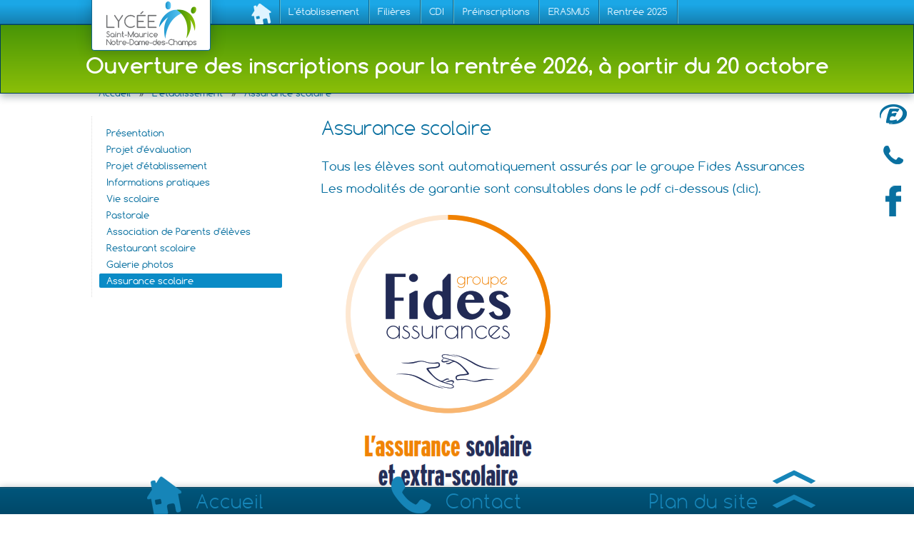

--- FILE ---
content_type: text/html
request_url: https://www.lycee-smndc.fr/assurance.c67.html
body_size: 5729
content:
<!DOCTYPE HTML>
<!--[if IE 6 ]>    <html dir="ltr" lang="fr-FR" class="ie6"> <![endif]-->
<!--[if IE 7 ]>    <html dir="ltr" lang="fr-FR" class="ie7"> <![endif]-->
<!--[if IE 8 ]>    <html dir="ltr" lang="fr-FR" class="ie8"> <![endif]-->
<!--[if IE 9 ]>    <html dir="ltr" lang="fr-FR" class="ie9"> <![endif]-->
<!--[if (gt IE 9)|!(IE)]><!--> <html dir="ltr" lang="fr-FR" class="noie"><!--<![endif]-->
<head>
<meta charset="iso-8859-1">
<title>Assurance scolaire | Lycée Saint Maurice Lycée Saint Maurice Notre Dame des Champs</title>
<meta name="description" content="Lycée Saint Maurice Lycée Saint Maurice Notre Dame des Champs | Assurance scolaire">
<meta name="title" content="Assurance scolaire | Lycée Saint Maurice">
<meta name="keywords" content=" " />
<meta name="author" content="Kyxar - https://www.kyxar.fr/">
<meta name="apple-mobile-web-app-capable" content="yes">
<meta name="viewport" content="width=device-width; initial-scale=1.0; maximum-scale=1.0; user-scalable=no">
<link rel="shortcut icon" href="favicon.ico">
<link rel="icon" type="image/x-icon" href="favicon.ico">
<link rel="icon" type="image/png" href="apple-touch-icon.png">

<!--<link href='https://fonts.googleapis.com/css?family=Comfortaa:300,400,700' rel='stylesheet' type='text/css'> -->
<link rel="stylesheet" type="text/css" href="css/colorbox.css" media="all">
<link rel="stylesheet" type="text/css" href="css/jquery.bxslider.css" media="all">
<link rel="stylesheet" type="text/css" href="css/style.css" media="all">
<script src="https://ajax.googleapis.com/ajax/libs/jquery/1.9.1/jquery.min.js"></script>
<script>!window.jQuery && document.write('<' + 'script type="text/javascript" src="js/jquery-1.9.1.min.js"><' + '\/script>'); </script>
<script src="https://code.jquery.com/jquery-migrate-1.1.0.min.js"></script>
<script>!window.jQuery.migrateReset && document.write('<' + 'script type="text/javascript" src="js/jquery-migrate-1.1.0.min.js"><' + '\/script>'); </script>
<script src="https://cdn.jsdelivr.net/jquery.scrollto/1.4.2/jquery.scrollTo-min.js"></script>
<script src="js/jquery.colorbox-min.js"></script>
<script src="js/jquery.easing.1.3.min.js"></script>
<script src="js/jquery.lavalamp.min.js"></script>
<script src="js/jquery.bxslider.min.js"></script>
<script src="js/script.js?d=180227"></script>
<!--[if lt IE 9]>
<script src="https://html5shiv.googlecode.com/svn/trunk/html5.js"></script>
<script>!window.html5 && document.write('<' + 'script type="text/javascript" src="js/html5.js"><' + '\/script>'); </script>
<![endif]-->
<!--[if IE 9 ]>
<link rel="stylesheet" href="css/ie9.css" type="text/css">
<![endif]-->
<!--[if lte IE 8]>
<link rel="stylesheet" href="css/ie.css" type="text/css">
<script type="text/javascript" src="js/respond.min.js"></script>
<![endif]-->
<style>
.det02 { font-size:100%; font-weight:400; line-height:1.1em; }
.det03
{
display:block;
text-align:right;
margin-right:4px;
-0-transition: background-color .3s ease-in, color .3s ease-in, box-shadow .3s ease-in, border .3s ease-in;
-webkit-transition: background-color .3s ease-in, color .3s ease-in, box-shadow .3s ease-in, border .3s ease-in;
-moz-transition: background-color .3s ease-in, color .3s ease-in, box-shadow .3s ease-in, border .3s ease-in;
transition: background-color .3s ease-in, color .3s ease-in, box-shadow .3s ease-in, border .3s ease-in;
}
.det03 { font-size:140%; font-weight:300; }
.det03 { color:#99dee8; }
.bloc5:hover .det03, .bloc5:focus .det03 { color:#fff; }
.bloc7
{
border:none;
background-color: #ffffff;
cursor:default;
}
/* style bloc8 */
/* bloc filieres projets */
.bloc8
{
border:1px solid #003e5a;
-moz-box-shadow: 0px 5px 10px rgba(2, 35, 42, 0.3);
-webkit-box-shadow: 0px 5px 10px rgba(2, 35, 42, 0.3);
box-shadow: 0px 5px 10px rgba(2, 35, 42, 0.3);
background: #6EAD07; /* Old browsers */
background: -moz-linear-gradient(top,  #489506 0%, #8BBF08 100%); /* FF3.6+ */
background: -webkit-gradient(linear, left top, left bottom, color-stop(0%,#489506), color-stop(100%,#8BBF08)); /* Chrome,Safari4+ */
background: -webkit-linear-gradient(top,  #489506 0%,#8BBF08 100%); /* Chrome10+,Safari5.1+ */
background: -o-linear-gradient(top,  #489506 0%,#8BBF08 100%); /* Opera 11.10+ */
background: -ms-linear-gradient(top,  #489506 0%,#8BBF08 100%); /* IE10+ */
background: linear-gradient(to bottom,  #489506 0%,#8BBF08 100%); /* W3C */
filter: progid:DXImageTransform.Microsoft.gradient( startColorstr='#489506', endColorstr='#8BBF08',GradientType=0 ); /* IE6-9 */
-0-transition: background-color .3s ease-in, color .3s ease-in, box-shadow .3s ease-in, border .3s ease-in;
-webkit-transition: background-color .3s ease-in, color .3s ease-in, box-shadow .3s ease-in, border .3s ease-in;
-moz-transition: background-color .3s ease-in, color .3s ease-in, box-shadow .3s ease-in, border .3s ease-in;
transition: background-color .3s ease-in, color .3s ease-in, box-shadow .3s ease-in, border .3s ease-in;
}
.bloc8:hover
{
border:1px solid #6EAD07;
-moz-box-shadow: 0px 5px 10px rgba(2, 35, 42, 0.3);
-webkit-box-shadow: 0px 5px 10px rgba(2, 35, 42, 0.3);
box-shadow: 0px 5px 10px rgba(2, 35, 42, 0.3);
background: ##6EAD07; /* Old browsers */
background: -moz-linear-gradient(top,  ##6EAD07 0%, #026c9c 75%); /* FF3.6+ */
background: -webkit-gradient(linear, left top, left bottom, color-stop(0%,##6EAD07), color-stop(75%,#026c9c)); /* Chrome,Safari4+ */
background: -webkit-linear-gradient(top,  ##6EAD07 0%,#026c9c 75%); /* Chrome10+,Safari5.1+ */
background: -o-linear-gradient(top,  ##6EAD07 0%,#026c9c 75%); /* Opera 11.10+ */
background: -ms-linear-gradient(top,  ##6EAD07 0%,#026c9c 75%); /* IE10+ */
background: linear-gradient(to bottom,  ##6EAD07 0%,#026c9c 75%); /* W3C */
filter: progid:DXImageTransform.Microsoft.gradient( startColorstr='##6EAD07', endColorstr='#026c9c',GradientType=0 ); /* IE6-9 */
background: ##6EAD07; /* Old browsers */
background: -moz-linear-gradient(top,  #0f73a1 0%, #01405d 75%); /* FF3.6+ */
background: -webkit-gradient(linear, left top, left bottom, color-stop(0%,#0f73a1), color-stop(75%,#01405d)); /* Chrome,Safari4+ */
background: -webkit-linear-gradient(top,  #0f73a1 0%,#01405d 75%); /* Chrome10+,Safari5.1+ */
background: -o-linear-gradient(top,  #0f73a1 0%,#01405d 75%); /* Opera 11.10+ */
background: -ms-linear-gradient(top,  #0f73a1 0%,#01405d 75%); /* IE10+ */
background: linear-gradient(to bottom,  #0f73a1 0%,#01405d 75%); /* W3C */
filter: progid:DXImageTransform.Microsoft.gradient( startColorstr='#0f73a1', endColorstr='#01405d',GradientType=0 ); /* IE6-9 */
}
/* style bloc8 */
.bloc8 h1, .bloc8 h2, .bloc8 p,
.bloc8 h1 a, .bloc8 h2 a, .bloc8 p a
{
color:#fff;
}
.bloc8 h1 a:hover, .bloc8 h2 a:hover, .bloc8 p a:hover,
.bloc8 h1 a:focus, .bloc8 h2 a:focus, .bloc8 p a:focus
{
color:#fff;
}
.bloc8 header, .bloc8 header a,
.bloc8 .suite a
{
color:#fff;
}
.bloc8 header a:hover, .bloc8 header a:focus,
.bloc8 .suite a:hover, .bloc8 .suite a:focus { color:#fff; }
.bloc8:hover .det01, .bloc8:focus .det01 { color:#fff; }
.bloc8 .det02 { color:#fff; }
.bloc8:hover .det02, .bloc8:focus .det02 { color:#99dee8; }
.det02 { font-size:100%; font-weight:400; line-height:1.1em; }
.det03
{
display:block;
text-align:right;
margin-right:4px;
-0-transition: background-color .3s ease-in, color .3s ease-in, box-shadow .3s ease-in, border .3s ease-in;
-webkit-transition: background-color .3s ease-in, color .3s ease-in, box-shadow .3s ease-in, border .3s ease-in;
-moz-transition: background-color .3s ease-in, color .3s ease-in, box-shadow .3s ease-in, border .3s ease-in;
transition: background-color .3s ease-in, color .3s ease-in, box-shadow .3s ease-in, border .3s ease-in;
}
.det03 { font-size:140%; font-weight:300; }
.det03 { color:#99dee8; }
.bloc5:hover .det03, .bloc5:focus .det03 { color:#fff; }
.bloc7
{
border:none;
background-color: #ffffff;
cursor:default;
}
#accesrapide {
padding-top: 20px;
}
</style>
</head>
<body>
<div id="haut"></div>
<nav id="acces" class="masque">
<ul id="accesmenu" role="navigation">
<li id="acces00"><a href="#contenu" accesskey="s">aller au contenu</a> |</li>
<li id="acces01"><a href="#mh">Allez &agrave; la navigation</a></li>
</ul>
</nav>

<!-- Lien Acces rapide -->
<div id="accesrapide">
<div id="acr00"><a href="#"><span class="txtacr">Afficher</span> <span class="pictoacr"></span></a></div>
<div id="accesrapidef">
<ul><br><br>
<li id="acr01"><a href="https://www.ecoledirecte.com/" target="_blank" onclick="ga('send','event', 'Lien sortant','ecoledirecte','sticky');">
<span class="txtacr">Ecole Directe</span> <span class="pictoacr"></span></a></li>
<li id="acr02"><a href="contact.p.html">
<span class="txtacr">Contact</span> <span class="pictoacr"></span></a></li>
<li id="acr04"><a href="https://www.facebook.com/smndc/" title="Notre page facebook" target="_blank" onclick="ga('send','event', 'Lien sortant','facebook','sticky');">
<span class="txtacr">Facebook</span> <span class="pictoacr"></span></a></li>
<!-- <li id="acr05"><a href="https://tousenmots.lycee-smndc.fr/" title="Notre Blog : Tous en mots" target="_blank" onclick="ga('send','event', 'Lien sortant','Blog','sticky');">
<span class="txtacr">Journal du lycée</span> <span class="pictoacr"></span></a></li> -->
<!-- <li id="acr05"><a href="https://www.lycee-smndc.fr/erasmus.c89.html" title="ERASMUS" target="_blank" onclick="ga('send','event', 'Lien sortant','ERASMUS','sticky');">
<span class="txtacr">ERASMUS LEG</span><img src="new_site/erasmus.png" alt="Lyc&eacute;e Saint Maurice Notre Dame des Champs" width="50px"></a></li>
<li id="acr05"><a href="https://info.erasmusplus.fr/" title="ERASMUS" target="_blank" onclick="ga('send','event', 'Lien sortant','ERASMUS','sticky');">
<span class="txtacr">ERASMUS LEP</span><img src="new_site/erasmus.png" alt="Lyc&eacute;e Saint Maurice Notre Dame des Champs" width="50px"></a></li> -->
<!-- <li id="acr03"><a href="cdi.c22.html"><span class="txtacr">Centre de Documentation et d'Information</span> <span class="pictoacr"></span></a></li> -->
</ul>
</div>
</div>
<!--/ Lien Acces rapide -->
<!-- BANDEAU -->
<header id="header" role="banner"><div id="headerf" class="bloc1">
<div id="bandeau">
<div id="logo">
<a href="./" accesskey="1" title=" " >
<img src="img/logo.lycee.saint.maurice.notre.dame.des.champs.png" alt="Lyc&eacute;e Saint Maurice Notre Dame des Champs">
<span class="masque"><br>Lyc&eacute;e Saint Maurice Notre Dame des Champs<br></span></a>
<span class="filet01"></span>
</div>

<nav id="mh">
<ul role="navigation" class="lavaLamp">
<li id="mh00" class="lavaLampSelect"><a href="index.php" accesskey="1" ><span class="pichome"><span class="masque">Accueil</span></span> <span class="filet01"></span><span class="filet02"></span></a></li><!-- espace
--><li id="mh1401" class="lavaLampSelect">
<a href='etablissement.c14.html'><span>L'établissement</span> <span class="filet01"></span><span class="filet02"></span></a>

<div class="blocsmenu bloc2">
<ul>
<li  id="mb1601"><a href="presentation.c16.html">Présentation</a></li><li  id="mb9302"><a href="projet-evaluation.c93.html">Projet d'évaluation</a></li><li  id="mb1703"><a href="projet-educatif.c17.html">Projet d'établissement</a></li><li  id="mb3104"><a href="informationspratiques.c31.html">Informations pratiques</a></li><li  id="mb3805"><a href="vie-scolaire.c38.html">Vie scolaire</a></li><li  id="mb3706"><a href="pastorale.c37.html">Pastorale</a></li><li  id="mb4807"><a href="apel.c48.html">Association de Parents d'élèves</a></li><li  id="mb4908"><a href="restauration-self.c49.html">Restaurant scolaire</a></li><li  id="mb2809"><a href="galerie.html">Galerie photos</a></li><li class='current' id="mb6710"><a href="assurance.c67.html">Assurance scolaire</a></li>
</ul>
</div>
</li><li id="mh1902" class="lavaLampSelect">
<a href='filiere.c19.html'><span>Filières</span> <span class="filet01"></span><span class="filet02"></span></a>

<div class="blocsmenu bloc2">
<ul>
<li  id="mb2001"><a href="general.c20.html">Filière générale</a></li><li  id="mb2102"><a href="professionnel.c21.html">Filière professionnelle</a></li>
</ul>
</div>
</li><li id="mh2203" class="lavaLampSelect">
<a href='cdi.c22.html'><span>CDI</span> <span class="filet01"></span><span class="filet02"></span></a>

<div class="blocsmenu bloc2">
<ul>
<li  id="mb3601"><a href="presentation1.c36.html">Présentation</a></li><li  id="mb2402"><a href="orientation-eleves.c24.html">Parcours Avenir</a></li><li  id="mb6303"><a href="https://0260066f.esidoc.fr">Esidoc</a></li>
</ul>
</div>
</li><li id="mh6104" class="lavaLampSelect">
<a href='preinscription.c61.html'><span>Préinscriptions</span> <span class="filet01"></span><span class="filet02"></span></a>

</li><li id="mh8905" class="lavaLampSelect">
<a href='erasmus.c89.html'><span>ERASMUS</span> <span class="filet01"></span><span class="filet02"></span></a>

<div class="blocsmenu bloc2">
<ul>
<li  id="mb9001"><a href="erasmus-leg.c90.html">ERASMUS - Lycée Général</a></li><li  id="mb9102"><a href="erasmus-lep.c91.html">ERASMUS - Lycée Professionnel</a></li><li  id="mb9203"><a href="etwinning.c92.html">ETWINNING</a></li>
</ul>
</div>
</li><li id="mh5906" class="lavaLampSelect">
<a href='telechargements.c59.html'><span>Rentrée 2025</span> <span class="filet01"></span><span class="filet02"></span></a>

</li>
</ul>
</nav>

<!-- masque lien extranet -->
</div>
</div>
<!-- Bandeau annonce portes-ouvertes -->
<div id="bandeau_jpo" class="bloc8" style="padding-top:20px;">
<div id="jpo">
<!-- <h2 style="font-size:30px!important;color:#ffffff;font-weight: bold;">Journée "portes ouvertes" le samedi 15 mars 2025 de 8h30 à 13h</h2> -->
<h2 style="font-size:30px!important;color:#ffffff;font-weight: bold;">Ouverture des inscriptions pour la rentrée 2026, à partir du 20 octobre</h2>
<!-- <h2 style="font-size:30px!important;color:#ffffff;font-weight: bold;"><a href="https://www.lycee-smndc.fr/telechargements.c59.html">Les circulaires de rentrée sont disponibles dans l'onglet "Téléchargements"</a></h2> -->
<!-- <h1 style="font-size:20px!important;color:#ffffff;font-weight: bold;"><a href="https://www.lycee-smndc.fr/telechargements.c59.html">L'établissement est fermé du 14/07 au 21/08 inclus.<br>Les circulaires de rentrée sont disponibles dans l'onglet "Rentrée 2023"</a></h1> -->
</div>
</div>
<!-- Fin bandeau annonce portes-ouvertes -->
</header>
<!--/ BANDEAU -->
<!-- BODY -->
<div id="contenu"><div id="contenuf">&nbsp;
<div id="fil_ariane" class="marginleft10" style="padding-top:15px;">
<span>&nbsp;&nbsp; » &nbsp;&nbsp;</span><a href='index.php'>Accueil</a><span>&nbsp;&nbsp; » &nbsp;&nbsp;</span><a href='etablissement.c14.html'>L'établissement</a><span>&nbsp;&nbsp; » &nbsp;&nbsp;</span><a href='assurance.c67.html'>Assurance scolaire</a>
</div>

<div id="rubrique" class="colleft marginright55 sepvg">
<ul class="marginleft10">
<li  id="mb1601"><a href="presentation.c16.html">Présentation</a></li><li  id="mb9302"><a href="projet-evaluation.c93.html">Projet d'évaluation</a></li><li  id="mb1703"><a href="projet-educatif.c17.html">Projet d'établissement</a></li><li  id="mb3104"><a href="informationspratiques.c31.html">Informations pratiques</a></li><li  id="mb3805"><a href="vie-scolaire.c38.html">Vie scolaire</a></li><li  id="mb3706"><a href="pastorale.c37.html">Pastorale</a></li><li  id="mb4807"><a href="apel.c48.html">Association de Parents d'élèves</a></li><li  id="mb4908"><a href="restauration-self.c49.html">Restaurant scolaire</a></li><li  id="mb2809"><a href="galerie.html">Galerie photos</a></li><li class='current' id="mb6710"><a href="assurance.c67.html">Assurance scolaire</a></li>
</ul>
</div>

<!-- article -->
<article id="cms" class="blocstatic" role="main">
<h1>Assurance scolaire</h1>
<div class=cms><h2><span style="font-family: Comfortaa;">Tous les &eacute;l&egrave;ves sont automatiquement assur&eacute;s par le groupe Fides Assurances</span></h2>
<h2><span style="font-family: Comfortaa;">Les modalit&eacute;s de garantie sont consultables dans le pdf ci-dessous (clic).</span></h2>
<p><a href="https://extranet.lycee-smndc.fr/download/fides.pdf" target="_blank"><img src="https://www.lycee-smndc.fr/dyn/cms/fides.png" alt="" width="345" height="423" /></a></p>
<p>&nbsp;</p>
<p>&nbsp;</p></div>
</article>
<!--/ article -->
</div></div>
<!--/ BODY -->

<footer id="footer">
<div class="widthgen">
<div id="navhaut"><a href="#haut"><span class="txthaut">Haut de page</span> <span class="pictohaut"></span></a></div>
</div>
<div id="footerff"><div id="footerf" class="bloc3">
<div class="widthgen">
<nav id="footerav" role="navigation">
<div class="blocfooter">
<h4>Infos</h4>
<ul>
<li  id="mb00"><a href="index.php">Accueil</a></li><li  id="mb01"><a href="galerie.html">Galerie</a></li><li  id="mb02"><a href="pressbook.html">Press Book</a></li><li  id="mb03"><a href="actualites.html">Actualités</a></li><li  id="mb04"><a href="contact.p.html">Contact</a></li><li  id="mb05"><a href="https://www.scolinfo.net/">Scolinfo</a></li><li  id="mb06"><a href="https://extranet.lycee-smndc.fr/">Extranet</a></li>
</ul>
</div>
<div class="sepfooter"></div>

<div class="blocfooter">
<h4><a href="etablissement.c14.html"  >L'établissement</a></h4>
<ul>

<li  id="mb1601"><a href="presentation.c16.html">Présentation</a></li><li  id="mb9302"><a href="projet-evaluation.c93.html">Projet d'évaluation</a></li><li  id="mb1703"><a href="projet-educatif.c17.html">Projet d'établissement</a></li><li  id="mb3104"><a href="informationspratiques.c31.html">Informations pratiques</a></li><li  id="mb3805"><a href="vie-scolaire.c38.html">Vie scolaire</a></li><li  id="mb3706"><a href="pastorale.c37.html">Pastorale</a></li><li  id="mb4807"><a href="apel.c48.html">Association de Parents d'élèves</a></li><li  id="mb4908"><a href="restauration-self.c49.html">Restaurant scolaire</a></li><li  id="mb2809"><a href="galerie.html">Galerie photos</a></li><li class='current' id="mb6710"><a href="assurance.c67.html">Assurance scolaire</a></li>
</ul>
</div>
<div class="sepfooter"></div><div class="blocfooter">
<h4><a href="filiere.c19.html"  >Filières</a></h4>
<ul>

<li  id="mb2001"><a href="general.c20.html">Filière générale</a></li><li  id="mb2102"><a href="professionnel.c21.html">Filière professionnelle</a></li>
</ul>
</div>
<div class="sepfooter"></div><div class="blocfooter">
<h4><a href="cdi.c22.html"  >CDI</a></h4>
<ul>

<li  id="mb3601"><a href="presentation1.c36.html">Présentation</a></li><li  id="mb2402"><a href="orientation-eleves.c24.html">Parcours Avenir</a></li><li  id="mb6303"><a href="https://0260066f.esidoc.fr">Esidoc</a></li>
</ul>
</div>
<div class="sepfooter"></div><div class="blocfooter">
<h4><a href="erasmus.c89.html"  >ERASMUS</a></h4>
<ul>

<li  id="mb9001"><a href="erasmus-leg.c90.html">ERASMUS - Lycée Général</a></li><li  id="mb9102"><a href="erasmus-lep.c91.html">ERASMUS - Lycée Professionnel</a></li><li  id="mb9203"><a href="etwinning.c92.html">ETWINNING</a></li>
</ul>
</div>
<div class="sepfooter"></div>
<div id="social">
<ul>
<li id="facebook">
<a href="https://www.facebook.com/smndc/" title="Notre page facebook" target="_blank"><span class="masque">facebook</span><span class="picto"></span></a>
<div id="partage">
<div id="fb-root"></div>
<script>(function(d, s, id) {
var js, fjs = d.getElementsByTagName(s)[0];
if (d.getElementById(id)) return;
js = d.createElement(s); js.id = id;
js.src = "//connect.facebook.net/fr_FR/all.js#xfbml=1";
fjs.parentNode.insertBefore(js, fjs);
}(document, 'script', 'facebook-jssdk'));</script>
<div class="fb-like" data-href="https://www.facebook.com/smndc/" data-send="false" data-layout="button_count" data-width="450" data-show-faces="true" data-colorscheme="dark"></div>
</div>
</li>
<li id="twitter"><a href="#" title="Notre page twitter"><span class="masque">twitter</span><span class="picto"></span></a></li>
<li id="pinterest"><a href="#" title="Notre page pinterest"><span class="masque">pinterest</span><span class="picto"></span></a></li>
</ul>
</div>
<div class="clear"></div>
</nav>
<!-- signature kyxar -->
<div class="kyxar">
<a href='https://www.kyxar.fr/' title="Cr&eacute;ation et d&eacute;veloppement kyxar - internet intranet extranet (romans - valence - lyon - grenoble)" class="lienkyxar"><img src="img/kyxar.internet.drome.romans.valence.lyon.grenoble.gif" alt="Cr&eacute;ation, d&eacute;veloppement, r&eacute;f&eacute;rencement et h&eacute;bergement kyxar (romans - drome)" width="16" height="4" usemap="#kyxar"></a><a href='https://www.kyxar.fr/' title="Cr&eacute;ation et h&eacute;bergement kyxar (romans - drome)" class="lienkyxar">
cr&eacute;ation kyxar</a>
<map name="kyxar" id="kyxar">
<area shape="rect" coords="0,0,1,4" href="https://www.kyxar.fr/services/operateur-telecom-adtim.html"
title="Op&eacute;rateur sur le r&eacute;seau ADN / ADTiM (Fibre Optique, ADSL et SDSL) - Réseau de communication haut et très haut débit reliant la Drôme et l'Ardèche"
alt="Op&eacute;rateur sur le r&eacute;seau ADN / ADTiM (Fibre Optique, ADSL et SDSL) - Réseau de communication haut et très haut débit reliant la Drôme et l'Ardèche"
/>
<area shape="rect" coords="1,0,2,4" href="https://www.kyxar.fr/services/creation_site_web.html"
title="Creation Site Internet Drome - Creations Sites Web Drome (romans - valence - lyon - grenoble)"
alt="Creation Site Internet Drome - Creations Sites Web Drome (romans - valence - lyon - grenoble)"
/>
<area shape="rect" coords="2,0,3,4" href="https://www.kyxar.fr/services/intranet_extranet.html"
title="Site Web Drome - Creations Sites Web Drome (romans - valence - lyon - grenoble)"
alt="Site Web Drome - Creations Sites Web Drome (romans - valence - lyon - grenoble)"
/>
<area shape="rect" coords="3,0,4,4" href="https://www.kyxar.fr/services/"
title="site internet intranet extranet (romans - valence - lyon - grenoble)"
alt="site internet intranet extranet (romans - valence - lyon - grenoble)"
/>
<area shape="rect" coords="4,0,5,4" href="https://www.kyxar.fr/developpement-web-php-mysql.php"
title="D&eacute;veloppement de site web PHP MySQL - Developpement web PHP MySQL en Rhone-Alpes"
alt="D&eacute;veloppement de site web PHP MySQL - Developpement web PHP MySQL en Rhone-Alpes"
/>
<area shape="rect" coords="5,0,6,4" href="https://www.kyxar.fr/creation-site-internet-drome.php"
title="Cr&eacute;ation Site Internet Valence Romans Drome - R&eacute;alisation  Sites Web Dr&ocirc;me Lyon (Rh&ocirc;ne) Grenoble (Is&eacute;re)"
alt="Cr&eacute;ation Site Internet Valence Romans Drome - R&eacute;alisation  Sites Web Dr&ocirc;me Lyon (Rh&ocirc;ne) Grenoble (Is&eacute;re)"
/>
<area shape="rect" coords="6,0,8,4" href="https://www.kyxar.fr/hebergement-web-lyon-grenoble-valence-romans.php"
title="H&eacute;bergement Web Lyon Grenoble Valence Romans Drome - Hebergements Sites Web : Internet Intranet Extranet Drome"
alt="H&eacute;bergement Web Lyon Grenoble Valence Romans Drome - Hebergements Sites Web : Internet Intranet Extranet Drome"
/>
<area shape="rect" coords="9,0,10,4" href="https://www.kyxar.fr/conception-internet-intranet-extranet-drome.php"
title="Conception Internet Intranet Extranet Lyon Grenoble Valence Romans Drome - R&eacute;alisation Internet Drome"
alt="Conception Internet Intranet Extranet Lyon Grenoble Valence Romans Drome - R&eacute;alisation Internet Drome"
/>
<area shape="rect" coords="10,0,11,4" href="https://www.kyxar.fr/fournisseur-d-applications-hebergees.php"
title="Fournisseur d'Applications Hebergees Internet Intranet Extranet (SOA) - Hebergement d'Application Hebergee Sur Romans Valence (Drome) Lyon Grenoble"
alt="Fournisseur d'Applications Hebergees Internet Intranet Extranet (SOA) - Hebergement d'Application Hebergee Sur Romans Valence (Drome) Lyon Grenoble"
/>
<area shape="rect" coords="11,0,12,4" href="https://www.kyxar.fr/referencement-positionnement.php"
title="R&eacute;f&eacute;rencement et Positionnement naturel"
alt="R&eacute;f&eacute;rencement et Positionnement naturel"
/>
<area shape="rect" coords="12,0,13,4" href="https://www.kyxar.fr/creation.site.web.drome.html"
title="Creation Site Web Drome Rhônes Alpes - Valence Romans Lyon (Rhone) Grenoble (Isere)"
alt="Creation Site Web Drome Rhônes Alpes - Valence Romans Lyon (Rhone) Grenoble (Isere)"
/>
</map>
</div>

</div>
</div></div>
<div id="footerp"><div id="footerpf" class="bloc4">
<nav id="footerpnav" role="navigation" class="widthgen">
<div class="clear"></div>
<ul>
<li id="foot01"><a href="index.php"><span class="pictofhome"></span>Accueil</a></li>
<li id="foot02"><a href="contact.p.html"><span class="pictofcontact"></span>Contact</a></li>
<li id="foot03"><a href="#footer">Plan du site<span class="pictofbas pictofbastop"></span></a></li>
</ul>
<div class="clear"></div>
</nav>
</div></div>
</footer>


<!-- code de suivi Google Analytics  -->
<script>
(function(i,s,o,g,r,a,m){i['GoogleAnalyticsObject']=r;i[r]=i[r]||function(){
(i[r].q=i[r].q||[]).push(arguments)},i[r].l=1*new Date();a=s.createElement(o),
m=s.getElementsByTagName(o)[0];a.async=1;a.src=g;m.parentNode.insertBefore(a,m)
})(window,document,'script','//www.google-analytics.com/analytics.js','ga');
ga('create', 'UA-27576781-24', 'auto', {'cookieExpires': 31536000});
ga('require', 'displayfeatures');
ga('require', 'linkid');
ga('send', 'pageview');
</script>
<!-- code de suivi Google Analytics  -->

</body>
</html>


--- FILE ---
content_type: text/css
request_url: https://www.lycee-smndc.fr/css/style.css
body_size: 11976
content:
/* CSS Document */
@charset "iso-8859-1";
/*			STYLE GENERAL	 	   */
/*			HABILLAGE PAGE 		   */
/*			HOME			 	   */
/*			PAGE			 	   */
/*			MENU			 	   */
/*			PIED PAGE		 	   */
/*			AUTRE			 	   */
/*			FORM		 		   */


/*** IMPORT RESET CSS ***/
@import url(reset.css);

/* Generated by Font Squirrel (http://www.fontsquirrel.com) on February 18, 2013 */

@font-face {
    font-family: 'Comfortaa';
    src: url('comfortaa/comfortaa-regular-webfont.eot');
    src: url('comfortaa/comfortaa-regular-webfont.eot?#iefix') format('embedded-opentype'),
         url('comfortaa/comfortaa-regular-webfont.woff') format('woff'),
         url('comfortaa/comfortaa-regular-webfont.ttf') format('truetype'),
         url('comfortaa/comfortaa-regular-webfont.svg#comfortaaregular') format('svg');
    font-weight: 400;
    font-style: normal;

}
@font-face {
    font-family: 'Comfortaa';
    src: url('comfortaa/comfortaa-bold-webfont.eot');
    src: url('comfortaa/comfortaa-bold-webfont.eot?#iefix') format('embedded-opentype'),
         url('comfortaa/comfortaa-bold-webfont.woff') format('woff'),
         url('comfortaa/comfortaa-bold-webfont.ttf') format('truetype'),
         url('comfortaa/comfortaa-bold-webfont.svg#comfortaabold') format('svg');
    font-weight: 700;
    font-style: normal;

}
@font-face {
    font-family: 'Comfortaa';
    src: url('comfortaa/comfortaa-light-webfont.eot');
    src: url('comfortaa/comfortaa-light-webfont.eot?#iefix') format('embedded-opentype'),
         url('comfortaa/comfortaa-light-webfont.woff') format('woff'),
         url('comfortaa/comfortaa-light-webfont.ttf') format('truetype'),
         url('comfortaa/comfortaa-light-webfont.svg#comfortaalight') format('svg');
    font-weight: 300;
    font-style: normal;

}





/* doc */
/*

-webkit-transform: rotate(90deg);	
-moz-transform: rotate(90deg);
-ms-transform: rotate(90deg);
-o-transform: rotate(90deg);
transform: rotate(90deg);


background-color: rgba(0, 0, 255, 0.5);

text-shadow: 0pt 1px 1px rgb(47, 77, 154);

-moz-box-shadow: 0px 0px 5px rgba(0, 0, 255, 0.5);
-webkit-box-shadow:  0px 0px 5px #1a2e62;
box-shadow:  0px 0px 5px #1a2e62;

box-shadow:inset 0px 0px 0px 1px #c00; /*inset bordure interieur * /

-moz-border-radius:4px; 
-webkit-border-radius:4px;
-o-border-radius:4px;
border-radius:4px; 

    ease : Rapide sur le début et ralenti sur la fin.
    linear : La vitesse est constante sur toute la durée de l'animation.
    ease-in : Lent sur le début et accélère de plus en plus vers la fin.
    ease-out : Rapide sur le début et décèlere sur la fin.
    ease-in-out : Le départ et la fin sont lents.

-0-transition: background-color .5s ease-in, color .5s ease-in, box-shadow .5s ease-in;
-webkit-transition: background-color .5s ease-in, color .5s ease-in, box-shadow .5s ease-in;
-moz-transition: background-color .5s ease-in, color .5s ease-in, box-shadow .5s ease-in;
transition: background-color .5s ease-in, color .5s ease-in, box-shadow .5s ease-in;


-moz-transition-property: background-color, color;
-moz-transition-duration: .3s;
-moz-transition-timing-function: ease-in
-moz-transition-delay: .3s;

-webkit-font-smoothing: antialiased;
-moz-font-smoothing: antialiased;
font-smoothing: antialiased;


/**** zoom:1 pour ie6 et ie7 ****

background-color: #xxx; /**** indispensable pour les menus deroulant ie ****

background-image: -ms-linear-gradient(top, #FFFFFF 70%, #C2C2C2 100%);  
background-image: -moz-linear-gradient(top, #FFFFFF 70%, #C2C2C2 100%);  
background-image: -o-linear-gradient(top, #FFFFFF 70%, #C2C2C2 100%);
background-image: -webkit-gradient(linear, left top, left bottom, color-stop(0.70, #FFFFFF), color-stop(1, #C2C2C2) ); 
background-image: -webkit-linear-gradient(top, #FFFFFF 70%, #C2C2C2 100%); 
filter: progid:DXImageTransform.Microsoft.gradient( startColorstr='#FFFFFF', endColorstr='#C2C2C2',GradientType=0 ); /* IE6-9 
background-image: linear-gradient(top, #FFFFFF 70%, #C2C2C2 100%); 

filter: progid:DXImageTransform.Microsoft.gradient( enabled='false' ); /* desactive IE6-9 

background-image: -webkit-gradient(radial,center center,10,center center,480,from(#aedae5),to(white));


/* For Internet Explorer 5.5 - 7 */
/* filter: progid:DXImageTransform.Microsoft.gradient(startColorstr=#cccccc, endColorstr=#ffffff); */

/* For Internet Explorer 8 */
/*  -ms-filter: "progid:DXImageTransform.Microsoft.gradient(startColorstr=#cccccc, endColorstr=#ffffff)";    
    background-color: #CCC; */
/*


*/


/* masque RGAA */
.invisible, hr, .masque, #acces .masque
{
	position:absolute;
	top:-5000px;
	left:-5000px;
	overflow:hidden;
	width:1px;
	height:1px;
}

/*********** STYLE GENERAL *********/

html
{
	font-size:100%;
	/* pour hauteur 100% */
	/*min-height: 100%;  hauteur 100% */
	/*height: 100%;  hauteur 100% 
	background:url(../img/fond.jpg) no-repeat center top #fff;*/
	/*background-color:#62a2e4;  indispensable force la hauteur 100% */
}

html, body
{
	/*position:relative;
	height: 100%;*/
}
body
{
	background-color:#fff;
	font-family: 'Comfortaa', 'Trebuchet MS', Arial, Helvetica, sans-serif ;
	font-size: 80%;
	color: #465054;
	text-align:center; /* center pour ie 5 */
	/*min-height: 100%;  hauteur 100% */
	/*padding:1px;  pour hauteur 100% */

}

/*** lien ***/
/* Remember "LoVe/HAte" Linking */
a  {
	color: #0970a0;
	text-decoration: none;
	/*position:relative; ie6 */

	-0-transition: background-color .3s ease-in, color .3s ease-in, box-shadow .3s ease-in, border .3s ease-in;
	-webkit-transition: background-color .3s ease-in, color .3s ease-in, box-shadow .3s ease-in, border .3s ease-in;
	-moz-transition: background-color .3s ease-in, color .3s ease-in, box-shadow .3s ease-in, border .3s ease-in;
	transition: background-color .3s ease-in, color .3s ease-in, box-shadow .3s ease-in, border .3s ease-in;
}

a:hover, a:active, a:focus { /* ce groupe de sélecteurs offrira à un navigateur au clavier la même expérience de survol que celle d'une personne employant la souris. */
	color: #199bd7;
}


/*** TITRE ***/
h1,
.titre
{
	color:#0970a0;
	font-size:200%;
	margin:1em 0;
	font-weight:300;
}
h2,
.stitre
{
	font-size:130%;
	color:#0970a0; /* B05737 7A715C */
	margin:0.6em 0;
	font-weight:400;
}

h3,
.sstitre
{
	font-size:110%;
	margin:0.3em 0;
}


/*** LISTE ***/
dl
{
	margin:1em 0 1em 0;
}
dl dt
{
	margin-bottom:0.3em;
}
dl dd
{
	margin:0.3em 0;
}

.puce
{
	background:url(../img/picto/right.gif) no-repeat left 0.4em;
	padding-left:10px;
	margin:0.3em 0;
}

.liste,
.listepdf
{
	margin-left:0.5em;
}
.liste dd,
.liste li
{
	background:url(../img/picto/right.gif) no-repeat left 0.5em;
	padding-left:10px;
}
.margin0 li { margin:0; }

.listepdf
{
	line-height:2em;
}
.listepdf dd,
.listepdf li
{
	background:url(../img/picto/right.gif) no-repeat left 0.8em;
	padding-left:10px;
}
.listepdf .pdf a
{
	background:url(../img/picto/pdf.gif) no-repeat 5px 0.2em #eee;
	padding:3px 12px 3px 25px;
	border-radius:1px;
}
.listepdf .pdf a:hover
{
	background-color:#A62330;
	color:#fff;
}

.cms ul { list-style:disc; margin: 1em 0.2em;}

/*** Style générique ***/
.fixed { position:fixed; }
.relative { position:relative; }
.static { position:static; overflow:hidden; }

.inline { display:inline; }
.inlineblock { display:inline-block; }
.block { display:block; }

.floatleft { float:left; }
.floatright { float:right; }
.floatnone { float:none; }

.textleft {	text-align:left; }
.textright { text-align:right; }
.textcenter { text-align:center; }
.textjustify { text-align:justify; }

.width80 { width:80%; }
.width60 { width:60%; }
.width50 { width:50%; }
.width47 { width:47%; }
.width45 { width:45%; }
.width35 { width:35%; }
.width25 { width:25%; }

.margin0 { margin:0; }
.marginauto { margin:auto; }

.marginright { margin-right:1em; }
.marginleft { margin-left:1.5em; }

.marginbottom { margin-bottom:2em; }
.margintop { margin-top:2em; }
.margintop-2 { margin-top:-2em; }

.vmiddle { vertical-align:middle; }
.vtop { vertical-align:top; }
.vbottom { vertical-align:bottom; }

.big { font-size:120%; }
.mini { font-size:80%; }
.fontsize75 { font-size:75%; }
.fontsize80 { font-size:80%; }
.fontsize85 { font-size:85%; }
.fontsize90 { font-size:90%; }
.fontsize110 { font-size:110%; }
.fontsize120 { font-size:120%; }

.color1, .color1 a {  }
.color2, .color2 a {  }
.color3, .color3 a {  }
.color4, .color4 a {  }
.color5, .color5 a {  }

.lowercase { text-transform:lowercase; }
.uppercase { text-transform:uppercase; }

.wrap,
.clear
{
	clear:both;
}

.sep {

    position:relative;
	border-top:1px dotted #dcdcdc;
    height: 0;
    margin: 1em 0em 1em 0em;
	
	/*background: url("../img/sep.gif") no-repeat center center;
    height: 8px;
    margin: 1em 0;*/
}
.sepvg { border-left:1px dotted #dcdcdc; }
.sepvd { border-right:1px dotted #dcdcdc; }


/******* Fond degradé ********/

/* header */
.bloc1
{
	border-bottom:1px solid #126890;
	
	-moz-box-shadow: 0px 4px 10px rgba(2, 27, 42, 0.3);
	-webkit-box-shadow: 0px 4px 10px rgba(2, 27, 42, 0.3);
	box-shadow: 0px 4px 10px rgba(2, 27, 42, 0.3);
	
	background: #1ba7e6; /* Old browsers */
	background: -moz-linear-gradient(top,  #1ba7e6 20%, #1685b8 90%); /* FF3.6+ */
	background: -webkit-gradient(linear, left top, left bottom, color-stop(20%,#1ba7e6), color-stop(90%,#1685b8)); /* Chrome,Safari4+ */
	background: -webkit-linear-gradient(top,  #1ba7e6 20%,#1685b8 90%); /* Chrome10+,Safari5.1+ */
	background: -o-linear-gradient(top,  #1ba7e6 20%,#1685b8 90%); /* Opera 11.10+ */
	background: -ms-linear-gradient(top,  #1ba7e6 20%,#1685b8 90%); /* IE10+ */
	background: linear-gradient(to bottom,  #1ba7e6 20%,#1685b8 90%); /* W3C */
	filter: progid:DXImageTransform.Microsoft.gradient( startColorstr='#1ba7e6', endColorstr='#1685b8',GradientType=0 ); /* IE6-9 */
}

/* connexion */
.bloc2
{
	border:1px solid #126890;
	
	-moz-box-shadow: 0px 4px 10px rgba(2, 27, 42, 0.3);
	-webkit-box-shadow: 0px 4px 10px rgba(2, 27, 42, 0.3);
	box-shadow: 0px 4px 10px rgba(2, 27, 42, 0.3);
	
	background: #1685b8; /* Old browsers */
	background: -moz-linear-gradient(top,  #1685b8 0%, #015981 100%); /* FF3.6+ */
	background: -webkit-gradient(linear, left top, left bottom, color-stop(0%,#1685b8), color-stop(100%,#015981)); /* Chrome,Safari4+ */
	background: -webkit-linear-gradient(top,  #1685b8 0%,#015981 100%); /* Chrome10+,Safari5.1+ */
	background: -o-linear-gradient(top,  #1685b8 0%,#015981 100%); /* Opera 11.10+ */
	background: -ms-linear-gradient(top,  #1685b8 0%,#015981 100%); /* IE10+ */
	background: linear-gradient(to bottom,  #1685b8 0%,#015981 100%); /* W3C */
	filter: progid:DXImageTransform.Microsoft.gradient( startColorstr='#1685b8', endColorstr='#015981',GradientType=0 ); /* IE6-9 */
}

/* footer menu */
.bloc3
{
	border-top:1px solid #0c597d;
	
	-moz-box-shadow: 0px -5px 10px rgba(2, 27, 42, 0.3);
	-webkit-box-shadow: 0px -5px 10px rgba(2, 27, 42, 0.3);
	box-shadow: 0px -5px 10px rgba(2, 27, 42, 0.3);
	
	background: #1685b8; /* Old browsers */
	background: -moz-linear-gradient(top,  #1685b8 0%, #015981 60%); /* FF3.6+ */
	background: -webkit-gradient(linear, left top, left bottom, color-stop(0%,#1685b8), color-stop(60%,#015981)); /* Chrome,Safari4+ */
	background: -webkit-linear-gradient(top,  #1685b8 0%,#015981 60%); /* Chrome10+,Safari5.1+ */
	background: -o-linear-gradient(top,  #1685b8 0%,#015981 60%); /* Opera 11.10+ */
	background: -ms-linear-gradient(top,  #1685b8 0%,#015981 60%); /* IE10+ */
	background: linear-gradient(to bottom,  #1685b8 0%,#015981 60%); /* W3C */
	filter: progid:DXImageTransform.Microsoft.gradient( startColorstr='#1685b8', endColorstr='#015981',GradientType=0 ); /* IE6-9 */
}

/* footer pied */
.bloc4
{
	border-top:1px solid #0e5e82;
	border-top:1px solid rgba(255, 255, 255, 0.1);
	
	-moz-box-shadow: 0px 0px 10px rgba(2, 27, 42, 0.3);
	-webkit-box-shadow: 0px 0px 10px rgba(2, 27, 42, 0.3);
	box-shadow: 0px 0px 10px rgba(2, 27, 42, 0.3);
	
	background: #01557b; /* Old browsers */
	background: -moz-linear-gradient(top,  #01557b 0%, #004868 100%); /* FF3.6+ */
	background: -webkit-gradient(linear, left top, left bottom, color-stop(0%,#01557b), color-stop(100%,#004868)); /* Chrome,Safari4+ */
	background: -webkit-linear-gradient(top,  #01557b 0%,#004868 100%); /* Chrome10+,Safari5.1+ */
	background: -o-linear-gradient(top,  #01557b 0%,#004868 100%); /* Opera 11.10+ */
	background: -ms-linear-gradient(top,  #01557b 0%,#004868 100%); /* IE10+ */
	background: linear-gradient(to bottom,  #01557b 0%,#004868 100%); /* W3C */
	filter: progid:DXImageTransform.Microsoft.gradient( startColorstr='#01557b', endColorstr='#004868',GradientType=0 ); /* IE6-9 */
}

/* bloc filieres projets */
.bloc5
{
	border:1px solid #003e5a;
	
	-moz-box-shadow: 0px 5px 10px rgba(2, 35, 42, 0.3);
	-webkit-box-shadow: 0px 5px 10px rgba(2, 35, 42, 0.3);
	box-shadow: 0px 5px 10px rgba(2, 35, 42, 0.3);
	
	background: #1685b8; /* Old browsers */
	background: -moz-linear-gradient(top,  #1685b8 0%, #015981 75%); /* FF3.6+ */
	background: -webkit-gradient(linear, left top, left bottom, color-stop(0%,#1685b8), color-stop(75%,#015981)); /* Chrome,Safari4+ */
	background: -webkit-linear-gradient(top,  #1685b8 0%,#015981 75%); /* Chrome10+,Safari5.1+ */
	background: -o-linear-gradient(top,  #1685b8 0%,#015981 75%); /* Opera 11.10+ */
	background: -ms-linear-gradient(top,  #1685b8 0%,#015981 75%); /* IE10+ */
	background: linear-gradient(to bottom,  #1685b8 0%,#015981 75%); /* W3C */
	filter: progid:DXImageTransform.Microsoft.gradient( startColorstr='#1685b8', endColorstr='#015981',GradientType=0 ); /* IE6-9 */
	
	-0-transition: background-color .3s ease-in, color .3s ease-in, box-shadow .3s ease-in, border .3s ease-in;
	-webkit-transition: background-color .3s ease-in, color .3s ease-in, box-shadow .3s ease-in, border .3s ease-in;
	-moz-transition: background-color .3s ease-in, color .3s ease-in, box-shadow .3s ease-in, border .3s ease-in;
	transition: background-color .3s ease-in, color .3s ease-in, box-shadow .3s ease-in, border .3s ease-in;
}
.bloc5:hover
{
	border:1px solid #003e5a;
	
	-moz-box-shadow: 0px 5px 10px rgba(2, 35, 42, 0.3);
	-webkit-box-shadow: 0px 5px 10px rgba(2, 35, 42, 0.3);
	box-shadow: 0px 5px 10px rgba(2, 35, 42, 0.3);
	
	background: #31a4d9; /* Old browsers */
	background: -moz-linear-gradient(top,  #31a4d9 0%, #026c9c 75%); /* FF3.6+ */
	background: -webkit-gradient(linear, left top, left bottom, color-stop(0%,#31a4d9), color-stop(75%,#026c9c)); /* Chrome,Safari4+ */
	background: -webkit-linear-gradient(top,  #31a4d9 0%,#026c9c 75%); /* Chrome10+,Safari5.1+ */
	background: -o-linear-gradient(top,  #31a4d9 0%,#026c9c 75%); /* Opera 11.10+ */
	background: -ms-linear-gradient(top,  #31a4d9 0%,#026c9c 75%); /* IE10+ */
	background: linear-gradient(to bottom,  #31a4d9 0%,#026c9c 75%); /* W3C */
	filter: progid:DXImageTransform.Microsoft.gradient( startColorstr='#31a4d9', endColorstr='#026c9c',GradientType=0 ); /* IE6-9 */
	
	background: #0f73a1; /* Old browsers */
	background: -moz-linear-gradient(top,  #0f73a1 0%, #01405d 75%); /* FF3.6+ */
	background: -webkit-gradient(linear, left top, left bottom, color-stop(0%,#0f73a1), color-stop(75%,#01405d)); /* Chrome,Safari4+ */
	background: -webkit-linear-gradient(top,  #0f73a1 0%,#01405d 75%); /* Chrome10+,Safari5.1+ */
	background: -o-linear-gradient(top,  #0f73a1 0%,#01405d 75%); /* Opera 11.10+ */
	background: -ms-linear-gradient(top,  #0f73a1 0%,#01405d 75%); /* IE10+ */
	background: linear-gradient(to bottom,  #0f73a1 0%,#01405d 75%); /* W3C */
	filter: progid:DXImageTransform.Microsoft.gradient( startColorstr='#0f73a1', endColorstr='#01405d',GradientType=0 ); /* IE6-9 */
	
	background: #01405d; /* Old browsers */
	
}


/* bloc descrition home */
.bloc6
{
	border:1px solid #c1c1c1;
	
	-moz-box-shadow: 0px 5px 10px rgba(2, 35, 42, 0.3);
	-webkit-box-shadow: 0px 5px 10px rgba(2, 35, 42, 0.3);
	box-shadow: 0px 5px 10px rgba(2, 35, 42, 0.3);
	
	background-color: #f3f3f3;
}


/* Largeur élément général de la page */

.widthgen { margin:auto; position:relative; } /* largeur générique */


#bandeau, #contenu, #mots, .widthgen
{
	/*width:960px;*/
	min-width:960px;
	max-width:80%;
}
#bandeau, #contenu
{ /* anul le bug positionnement ie 5 */
	text-align:left;
}
/* largeur minimum si page inferieur a 960px; */
#header, #footer
{
	min-width:960px;
}



/**** navigation pied ****/
.navig
{
	/* position:relative;  bug ie6.css */
	float:right;
	list-style:none;
	margin:0.3em 2em;
	font-size:90%;
}
.navig li
{
	text-align:right;
	margin:0.5em 0.6em;
	display:inline;
}
.navig a  
{
	/* zoom:1;  bug ie6.css */
	background:url(../img/picto/puce.gif) no-repeat left 0.4em;
	padding-left:11px;
}
.navig .top a,
.navig .bottom a,
.navig .left a,
.navig .right a
.navig .print a
{
	background:url(../img/picto/top.gif) no-repeat left 0.55em;
	padding-left:11px;
}
.navig .bottom a
{
	background:url(../img/picto/bottom.gif) no-repeat left 0.55em;
}
.navig .left a,
.navig .right a
{
	background:url(../img/picto/left.gif) no-repeat left 0.5em;
	padding-left:10px;
}
.navig .right a
{
	background:url(../img/picto/right.gif) no-repeat right 0.5em;
	padding-right:10px;
	padding-left:0;
}
.navig .print a
{
	background:url(../img/picto/print.gif) no-repeat left 0.35em;
	padding-left:14px;
}
.navig .pdf a
{
	background:url(../img/picto/pdf.gif) no-repeat left 0.2em;
	padding:2px 3px 2px 20px;
}
.navig .plus a
{
	background:url(../img/picto/picto.loupe.gif) no-repeat left 0.3em;
	padding-left:16px;
}



/***** HEADER ACCES RAPIDE *****/
#accesrapide
{
	position:fixed;
	z-index:4;
	top:88px;
	right:0;
	/*width:50px;
	height:300px;
	background-color:#f0f0f0;*/
}
#accesrapide.none,
#accesrapidef.none,
#acr00.none
{
	display:none;
}
#accesrapidef { }

#accesrapide ul { margin:0; }
#accesrapide ul li a
{ 
	cursor:pointer;
	display:block;
	padding:5px;
	
	background-color: #fff;
	background-color: rgba(255, 255, 255, 0.5);
	
	border:1px solid #fff;
	border-right:none;
	
	-moz-border-radius: 4px 0 0 4px; 
	-webkit-border-radius: 4px 0 0 4px; 
	-o-border-radius: 4px 0 0 4px; 
	border-radius: 4px 0 0 4px; 
}

#accesrapide ul li a:hover, #accesrapide ul li a:focus,
#accesrapide ul li.current a:hover, #accesrapide ul li.current a
{
	
	border:1px solid #eee;
	border-right:none;
	
	background-color: #fff;
	background-color: rgba(255, 255, 255, 0.8);
		
	-moz-box-shadow: 0px 0px 3px rgba(0, 0, 0, 0.1);
	-webkit-box-shadow:  0px 0px 3px rgba(0, 0, 0, 0.1);
	box-shadow:  0px 0px 3px rgba(0, 0, 0, 0.1);

}

#acr00, #acr01, #acr02, #acr03, #acr04, #acr05
{
	position:relative;
	display:block;
	width:60px;
	/*height:40px;*/
	text-align:center;
	margin:0 0 15px 0;

}
#acr00
{
	position:absolute;
	display:block;
	width:60px;
	/*height:40px;*/
	text-align:center;
	margin:0 0 15px 0;

}
#acr00 .pictoacr, #acr01 .pictoacr, #acr02 .pictoacr, #acr03 .pictoacr, #acr04 .pictoacr, #acr05 .pictoacr
{
	/*position:relative;
	z-index:1;*/
	display:inline-block;
	overflow:hidden;
	background-image:url(../img/sprite.png);
	background-repeat:no-repeat;
}
#acr00 .pictoacr
{
	width:20px;
	height:60px;
	background-position:-300px -220px;
}
#acr00 a:hover .pictoacr, #acr00 a:focus .pictoacr { background-position:-325px -220px; }

#acr01 .pictoacr
{
	width:38px;
	height:28px;
	background-position:-150px 0;
}
#acr01 a:hover .pictoacr, #acr01 a:focus .pictoacr,
#acr01.current a:hover .pictoacr, #acr01.current a .pictoacr { background-position:-150px -30px; }

#acr02 .pictoacr
{
	width:28px;
	height:26px;
	background-position:-200px 0;
}
#acr02 a:hover .pictoacr, #acr02 a:focus .pictoacr,
#acr02.current a:hover .pictoacr, #acr02.current a .pictoacr { background-position:-200px -30px; }

#acr03 .pictoacr
{
	width:35px;
	height:19px;
	background-position:-300px 0;
}
#acr03 a:hover .pictoacr, #acr03 a:focus .pictoacr,
#acr03.current a:hover .pictoacr, #acr03.current a .pictoacr { background-position:-300px -20px; }

#acr04 .pictoacr
{
	width:22px;
	height:44px;
	background-position:-300px -55px;
}
#acr04 a:hover .pictoacr, #acr04 a:focus .pictoacr,
#acr04.current a:hover .pictoacr, #acr04.current a .pictoacr { background-position:-300px -100px; }

#acr05 .pictoacr
{
	width:38px;
	height:30px;
	background-position:-150px -60px;
}
#acr05 a:hover .pictoacr, #acr05 a:focus .pictoacr,
#acr05.current a:hover .pictoacr, #acr05.current a .pictoacr { background-position:-150px -92px; }

.txtacr
{
	position:absolute;
	
	right:70px;
	top:50%;
	margin-top:-9px;/**/
	display:inline-block;
	background-color:#fff;/**/
	background-color:rgba(255, 255, 255, 1);
	padding:1px 6px;

	/*width:300px;*/
	white-space:nowrap;
	
	-moz-border-radius:3px; 
	-webkit-border-radius:3px;
	-o-border-radius:3px;
	border-radius:3px;
	
	-moz-box-shadow: 0px 0px 3px rgba(0, 0, 0, 0.1);
	-webkit-box-shadow:  0px 0px 3px rgba(0, 0, 0, 0.1);
	box-shadow:  0px 0px 3px rgba(0, 0, 0, 0.1);
}


/********** BANDEAU ***********/
#header
{
	position:fixed;
	top:0;
	left:0;
	z-index:5;
	width:100%;
}

#header.fixed { position:fixed; }
#header.relative { position:relative; margin:auto; width:auto;  }

#headerf
{
	position:static; /* important pour ie6 et 7 avec fond degradé */
}

#bandeau
{
	position:relative;
	height:33px;
	margin:auto;
	/*background-color:#c00;*/
}

#logo
{
	position:absolute;
	z-index:1;
	top:0px;
	left:0px;
	width:165px;
	height:70px;
	text-align:center;
	
	background-color:#fff;
	border:1px solid #126890;
	border-top:none;
	
	-moz-border-radius:0px 0px 4px 4px;
	-webkit-border-radius:0px 0px 4px 4px;
	-o-border-radius:0px 0px 4px 4px;
	border-radius:0px 0px 4px 4px;
	
	-moz-box-shadow: 0px 0px 20px rgba(2, 30, 42, 0.3);
	-webkit-box-shadow: 0px 0px 20px rgba(2, 30, 42, 0.3);
	box-shadow: 0px 0px 20px rgba(2, 30, 42, 0.3);
}
#logo img { margin-top:1px;  margin-left:-1px; }

/* filet */
.filet01,
.filet02
{
	position:absolute;
	top:0;
	height:100%;
	width:0;
}
#header .filet01, #header .filet02 { height:33px; }

.filet01 { right:-1px; border-right:1px solid #5eb7ca; /* 5eb7ca */ }
#logo .filet01 { right:-2px; }
.filet02 { display: none; left:0px; border-right:1px solid #126890; /* 126890 */ }

/********* espace client *********/

#espaceclientheader
{
	position:absolute;
	z-index:5;
	top:0px;
	right:0px;
	min-width:195px;
	height:33px;
	text-align:left;
	
	/*overflow:hidden;

	background-color:#fff;
	background-color: rgba(255, 255, 255, 0.9);
	
	-moz-box-shadow: 0px 0px 10px rgba(0, 44, 74, 0.2);
	-webkit-box-shadow:  0px 0px 10px rgba(0, 44, 74, 0.2);
	box-shadow:  0px 0px 10px rgba(0, 44, 74, 0.2);
	
	-moz-border-radius:4px; 
	-webkit-border-radius:4px;
	-o-border-radius:4px;
	border-radius:4px; */
	
}
#espaceclientheader .floatleft
{
	display:inline-block;
	float:left;
	display:none;
	/*margin:10px 20px 0 15px;*/
}

#espaceclientheader .filet01,
#espaceclientheader .filet02 { right:auto; left:0; }
#espaceclientheader .filet02 { left:-1px; display:block; }

.picto_espaceclient
{
	position:relative;
	display:inline-block;
	width:31px;
	height:27px;
	background:url(../img/sprite.png) -50px 0;
	overflow:hidden;
	bottom:-7px;
	vertical-align:top;
}
a:hover .picto_espaceclient { background-position: -50px -30px; }

#espaceclientheader fieldset
{
	margin:0 0 0 20px;
}

#espaceclientheader legend
{
	width:100%;
	text-align:left;
	font-size:26px;
	text-transform:capitalize;
	letter-spacing:1px;
}
#espaceclientheader legend a
{
	color:#99dee8;
}
#espaceclientheader legend a strong
{
	font-weight:300;
}
.picto_down,
.picto_up
{
	display:inline-block;
	width:24px;
	height:7px;
	background:url(../img/sprite.png) -100px 0;
	overflow:hidden;
	vertical-align:middle;
	margin: 15px 12px 0 15px;
}
a:hover .picto_down
{
	background-position: -100px -10px;
}
a .picto_up
{
	background-position: -100px -20px;
}
a:hover .picto_up
{
	background-position: -100px -30px;
}


#espaceclientheader p
{
	margin:0 0 0 0;
	vertical-align:middle;
	font-size:14px;
}
#espaceclientheader p a
{
	color:#99dee8;
}
#espaceclientheader a:hover,
#espaceclientheader a:focus,
#espaceclientheader .current
{
	color:#fff; /* e2001a ffc600 */
}



/*** Connexion Header deplier ******/
#boiteconnexion
{
	display:none;
	position:absolute;
	z-index:5;
	right:0px;
	top:33px;
	width:228px;
	text-align:right;

	font-family:"Trebuchet MS", Arial, Helvetica, sans-serif;

	background-color:#0b6e9b;
	/*background-color:#fff;
	background-color: rgba(255, 255, 255, 0.9);
	
	-moz-box-shadow: 0px 0px 10px rgba(0, 44, 74, 0.2);
	-webkit-box-shadow:  0px 0px 10px rgba(0, 44, 74, 0.2);
	box-shadow:  0px 0px 10px rgba(0, 44, 74, 0.2);
	
	-moz-border-radius:4px; 
	-webkit-border-radius:4px;
	-o-border-radius:4px;
	border-radius:4px; */
}
#boiteconnexionf { padding:20px 15px; }
#boiteconnexion .search_input { margin:0 0 0.8em 0; }

#boiteconnexion input
{
	border:none;
	margin:0;
	color:#1685b8;
	font-size:16px;
	background-color:#fff;
	font-weight:normal;
	vertical-align:middle;
	width:180px;
}

#boiteconnexion input:hover,
#boiteconnexion input:focus,
#boiteconnexion input.current
{
	color:#005d87; /* 8d9396 0062b5 */
	margin:0;
	border:none;
}


#boiteconnexion .search_input:hover { /*border:1px solid #99DEE8;*/ }
#boiteconnexion .search_input:focus { /*border:1px solid #99DEE8;*/ }

#boiteconnexion .search_input:hover, #boiteconnexion .search_input:focus,
#boiteconnexion input:hover,
#boiteconnexion input:focus,
#boiteconnexion input.current
{ background-color:#ccf9ff; }


#boiteconnexion label {	display:none; }

.mdpoubli { display:inline-block; width:75px; font-size:80%; vertical-align:middle; margin-right:10px;}

#boiteconnexion .bt { padding:3.5px 8px; }


/****** input ******/
.search_input,
.search_select
{
	display:inline-block;
	background-color:#fff;
	border:1px solid #0b6f9d ;
	/*padding:1px 4px;*/
	vertical-align:middle;
	
	font-family:"Trebuchet MS", Arial, Helvetica, sans-serif;
	
	/*-moz-border-radius:4px; 
	-webkit-border-radius:4px;
	-o-border-radius:4px;
	border-radius:4px;*/
	
	-moz-box-shadow: 0px 5px 5px rgba(0, 0, 0, 0.1);
	-webkit-box-shadow:  0px 5px 5px rgba(0, 0, 0, 0.1);
	box-shadow:  0px 5px 5px rgba(0, 0, 0, 0.1);
}
.search_input { margin-right:10px; }
.search_select { margin-right:10px; }

body .search_input input,
body .search_input input:hover,
body .search_input input:focus,
body .search_input input.current
{
	padding: 4px 7px ;/*!important*/
}


/********* BOUTON ************/
.bt
{
	background-color:#1685b8;
	border:none;
	color:#fff;
	font-size:14px;
	/*font-weight:400;*/
	letter-spacing:0.5px;
	padding:3.5px;
	vertical-align:middle;
	cursor:pointer;

	
	/*-moz-border-radius:4px; 
	-webkit-border-radius:4px;
	-o-border-radius:4px;
	border-radius:4px;*/
	
	-moz-box-shadow: 0px 5px 5px rgba(0, 0, 0, 0.1);
	-webkit-box-shadow:  0px 5px 5px rgba(0, 0, 0, 0.1);
	box-shadow:  0px 5px 5px rgba(0, 0, 0, 0.1);
	
}
.bt:hover {	background-color:#34ade4; }
.bt:focus {	background-color:#6c7377; }

.bt strong { font-weight:normal; }





/************ Animation bandeau **********/
#galerie
{
	position:relative;
	margin:auto;
	/*width:650px;
	height:396px;
	border:#e00 1px solid;*/
}

/* JQuery k-animation Photo Slider with Semi Transparent Caption */
/*
.slideshow {
	position:relative;
	width:650px;
	height:300px;
	list-style:none;
	overflow:hidden;
	margin:0;
	padding:0;
}	
*/
ul.slideshow li {
	margin:0;
	padding:0;
}
/* JQuery k-animation Photo Slider with Semi Transparent Caption */




/*********** CAROUSEL **************/
.bx-wrapper .bx-viewport {
    background: none;
    border: none;
    box-shadow:none;
    left: 0;
}
#galerie .bx-wrapper
{
	margin:0 0 15px 0;
	/*border:1px solid #e1e1e1;*/
	
	-moz-box-shadow: 0px 0px 8px rgba(0, 0, 0, 0.2);
	-webkit-box-shadow: 0px 0px 8px rgba(0, 0, 0, 0.2);
	box-shadow: 0px 0px 8px rgba(0, 0, 0, 0.2);
} 
#galerie  .bx-viewport { border:1px solid #e1e1e1; }

/*.slideshow li img { width:1px; height:1px; }  IMPORTANT affiche de petit visuel pour eviter affichage disgracieux  */

/**/
#galerie .bx-prev, #galerie .bx-next { 
	position:absolute; top:50%; margin-top:-50px; width:28px; height:90px; 
	background-image:url(../img/sprite.png); background-repeat:none; text-indent:-5000px; overflow:hidden; z-index:3; }
#galerie .bx-prev { left:-38px; background-position: -50px -100px; }
#galerie .bx-next { right:-38px; background-position: -100px -100px; }
#galerie .bx-prev:hover { background-position: -50px -195px; }
#galerie .bx-next:hover { background-position: -100px -195px; }

#bx-pager li a img
{
	border:1px solid #e1e1e1;
	
	-moz-box-shadow: 0px 0px 8px rgba(0, 0, 0, 0.2);
	-webkit-box-shadow: 0px 0px 8px rgba(0, 0, 0, 0.2);
	box-shadow: 0px 0px 8px rgba(0, 0, 0, 0.2);
	
	-0-transition: background-color .3s ease-in, color .3s ease-in, border .3s ease-in, box-shadow .3s ease-in;
	-webkit-transition: background-color .3s ease-in, color .3s ease-in, border .3s ease-in, box-shadow .3s ease-in;;
	-moz-transition: background-color .3s ease-in, color .3s ease-in, border .3s ease-in, box-shadow .3s ease-in;;
	transition: background-color .3s ease-in, color .3s ease-in, border .3s ease-in, box-shadow .3s ease-in;;
}
#bx-pager li a:hover img
{
	border:1px solid #6fcef9;
	
	-moz-box-shadow: 0px 5px 10px rgba(0, 0, 0, 0.2);
	-webkit-box-shadow: 0px 5px 10px rgba(0, 0, 0, 0.2);
	box-shadow: 0px 5px 10px rgba(0, 0, 0, 0.2);
	
}
#bx-pager li a.active img, #bx-pager li a:hover.active img
{
	border:1px solid #0083ca;
}
#bx-pager a.active .picto
{
	position:absolute;
	top:-11px;
	left:65px;
	width:27px;
	height:7px;
	background:url(../img/sprite.png) no-repeat -100px -40px;
}

/*.bx-pager { position:absolute; bottom:-25px; right:0; margin:0.5em;}
.pager-link { margin:0 1px; display:inline-block; width:12px; height:12px; background:url(../img/picto.carousel.png) no-repeat left top; text-indent:-5000px; overflow:hidden; }*/


/*.pager-link:hover { background-position: left -48px; }  tout les -12px */
/*.pager-active, .pager-active:hover { background-position: left -36px; }  tout les -12px */


/* vignette */
ul#bx-pager,
ul#bx-pager li {
	margin:0;
	padding:0;
}
ul#bx-pager { text-align:left; margin:0 -7px 0 -7px; }
#bx-pager li { display:inline; }
#bx-pager li a { position:relative; display:inline-block; margin:0 7px 10px 7px; left:0; }




/* ----------------------------------------------------------------- */
/* Vignette Slider
/* ----------------------------------------------------------------- */


#blocvignette
{
    position:   relative;
    width:      auto;
    /*overflow:   hidden;*/
    margin-top: 0;
    /*border:     1px solid #e0e0e0;*/
}
#vignetteproduit { position: relative; overflow: hidden; /*width:500px;*/ display:block; }

#nav01 span, 
#nav02 span
{
    display:    none;
}

#bx-wrapper
{
    list-style: none;
}

#bx-wrapper li
{
    display:    inline;
}

#nav01,#nav02 {
    position: absolute;
    top: 20px;
    z-index: 1;
}
#nav01 { left: -25px; }
#nav02 { right: -25px; }

#nav01 a, #nav02 a {
    width: 20px;
    height: 60px;
    display: block;
	background-image:url(../img/sprite.png);
	background-repeat:no-repeat;
}


#nav01 a { background-position: -300px -220px; }

#nav01 a:hover,
#nav01 a:focus
{
    background-position: -325px -220px;
}

#nav02 a { background-position: -350px -220px; }

#nav02 a:hover,
#nav02 a:focus
{
    background-position: -375px -220px;
}
#conteneur_vignette {
    position: relative;
    /*top: 0px;
    left: 25px;
	margin:0;*/
   /* min-width: 45%;
	width: 12%;*/
	
    overflow: hidden; /**/
	/*background:#e00;*/
}
#vignetteproduit ul,
#vignetteproduit li
{
	margin:0;
}
#vignetteproduit ul {
    list-style: none;
    overflow: hidden;
    width: 5000px;/**/
	white-space:nowrap;
	padding-top:15px;

    display: table; /* pour permettre l'alignement vertical */
}

/*#vignetteproduit ul li {
    float: left;
    margin: 0 0;
    display: table;  pour permettre l'alignement vertical * /
    vertical-align: middle; / * pour permettre l'alignement vertical 
    text-align: center;
    height: auto;
    width: auto;
}
*/
/* pour permettre l'alignement vertical */
/*#vignetteproduit ul li span {
	 display:inline-block; pour ie7 et ie6 * /
    display: table-cell; / * pour permettre l'alignement vertical * /
    vertical-align: middle; / * pour permettre l'alignement vertical 
}
*/
/*#vignetteproduit ul li span img {
    vertical-align: middle;  pour permettre l'alignement vertical 
}

#vignetteproduit table {
    border-collapse: collapse;
    table-Layout: fixed;
    width: auto;
}
*/














/***** PAGE *****/

#contenu
{
	margin:0em auto 0 auto;
	padding: 0px 0px 10px 0px;
	min-height:430px;
	padding-top:1px; /* annule marge*/
}
#contenuf
{
	margin-top:7em;
	margin-bottom:7em;
}
#contenuf.relative
{
	margin-top:4.5em;
	margin-bottom:4.5em;
}
/**** COLONNE ***/
#colonne1
{
	position:relative;
	float: left;
	width: 245px; /* largeur ie dans ie.css du a text-align:justify dans #contenufond p */
	margin-right: 10px; /* bug de 3px dans ie 6 avec les flottant modif dans ie.css */
	padding:15px 0px 10px 0px;	
	/*background: burlywood;*/
}
#colonne2
{
	position:relative;
	float: right;
	width: 245px; /* largeur ie dans ie.css du a text-align:justify dans #contenufond p */
	margin-left: 10px; /* bug de 3px dans ie 6 avec les flottant modif dans ie.css */
	padding:15px 0px 10px 0px;
	/*background: burlywood;*/
}
/**** CONTENT ***/
#bloc
{
	position:static; /* indispensable */
	overflow: hidden; /* établi un contexte de formatage qui l'empeche de glisser sous les colonne 1 et 2 */
	margin:0 0px 0 0px;
	padding:0px 0px 10px 0px;
	/*background: #f03;*/
}
#conteneur /* utile car #bloc position static */
{
	position:relative;
	margin:20px 40px;
	text-align:justify;
}
p
{
	margin: 0.8em 0 0.8em 0;
}


/* fil arianne */
#fil_ariane span:first-child { display:none; }
#fil_ariane { }
 
 
 
/* style generique */
.colleft { float:left; /*width:250px;*/ width:26%; }
.colleft2 { float:left; /*width:250px;*/ width:16%; }
.marginright55 { margin-right:55px; }
.colright { float:right;  /*width:250px;*/ width:26%; }
.blocstatic { position:static; overflow: hidden; }
.blocright { float:right; width:68%; }
.marginleft10 { margin-left:10px; }
.marginright10 { margin-right:10px; }
.paddingleft10 { padding-left:10px; }
.paddingright10 { padding-right:10px; }
.paddingright5 { padding-right:5px; }


/* news home */
/*.colleft h1, .colleft article { margin-left:10px; }*/
.colleft h1 { margin-top:0.5em; margin-bottom:0.5em; }

.colleft article { /*font-family:'Trebuchet MS', Arial, Helvetica, sans-serif;*/ margin-bottom:10px; }

.colleft article h2 { font-size:90%; margin-bottom:0; display:inline;  }
.colleft article h2, .colleft article h2 a { color:#007bb4; }
.colleft article h2 a:hover, .colleft article h2 a:hover { color:#199bd7; }

.colleft article header { border-bottom:1px dotted #DCDCDC; margin-bottom:5px; }
.dateresum
{
	
	display:inline-block;
	float:right;
	padding:1px 5px;
	margin-right:3px;
	font-size:70%;
	text-align:right;
	color:#0970a0;
	margin-top:4px;
	/*margin-bottom:-8px;*/
	
	background-color:#DCDCDC;
	
	-moz-border-radius: 3px 3px 0 0; 
	-webkit-border-radius: 3px 3px 0 0; 
	-o-border-radius: 3px 3px 0 0;  
	border-radius: 3px 3px 0 0; 
}

.blocimgresum { float:left; margin:2px 8px 0 0; }
.blocimgresum img { float:left; border:1px solid #e1e1e1; }
.txtresum { font-size:85%; text-align:justify; }
.txtresum p { margin-top:0;  margin-bottom:0; }
.txtresum p a { color:#465054; }
.txtresum p a:hover { color:#0970A0; }

#news article,
#resumnews article
{
	padding: 2px 5px 4px 10px;
	border:1px solid #fff;
	
	-0-transition: background-color .3s ease-in, color .3s ease-in, box-shadow .3s ease-in, border .3s ease-in;
	-webkit-transition: background-color .3s ease-in, color .3s ease-in, box-shadow .3s ease-in, border .3s ease-in;
	-moz-transition: background-color .3s ease-in, color .3s ease-in, box-shadow .3s ease-in, border .3s ease-in;
	transition: background-color .3s ease-in, color .3s ease-in, box-shadow .3s ease-in, border .3s ease-in;
}
#news article:hover, #news article:focus,
#resumnews article:hover, #resumnews article:focus
{
	background-color:#f8f9fa;
	border:1px solid #fff;
	
	-moz-box-shadow: 0px 0px 3px rgba(0, 0, 0, 0.2);
	-webkit-box-shadow: 0px 0px 3px rgba(0, 0, 0, 0.2);
	box-shadow: 0px 0px 3px rgba(0, 0, 0, 0.2);
}


/* filieres */
#descfiliere p { 
color:#0970a0;
font-size:10px;
}

#descfiliere p a { 
font-size:12px;
font-weight:bold;
}

#descfiliere.colleft  h1 { margin-top:0em; margin-bottom:0em; }
#descfiliere h2 { font-size:200%; line-height:1em; }
#descfiliere h2 span { font-size:80%; }

#descfiliere { width:25%; }

/*#detailfiliere {  } 525px float:left; width:54.5%; */

#detailfiliere ul,
#detailfiliere ul li
{
	margin:0;
	text-align:right;
}
#detailfiliere ul.textcenter, #detailfiliere ul.textcenter li { text-align:center; }
#detailfiliere .margintop
{
	/*margin-top:1em;*/
}

#detailfiliere ul li { display:inline; }
#detailfiliere ul li a
{
	display:inline-block;
	width:100px;
	height:100px;
	vertical-align:top;
	/*margin:0em 0.5em 1em 1em;*/
	/* margin:0 3% 3% 0.5%; */
	margin:0 20px 20px 5px;
}


/* style bloc5 */
.bloc5 h1, .bloc5 h2, .bloc5 p,
.bloc5 h1 a, .bloc5 h2 a, .bloc5 p a
{
	color:#fff;
}
.bloc5 h1 a:hover, .bloc5 h2 a:hover, .bloc5 p a:hover,
.bloc5 h1 a:focus, .bloc5 h2 a:focus, .bloc5 p a:focus
{
	color:#99dee8;
}
.bloc5 header, .bloc5 header a,
.bloc5 .suite a
{
	color:#99dee8;
}
.bloc5 header a:hover, .bloc5 header a:focus,
.bloc5 .suite a:hover, .bloc5 .suite a:focus { color:#fff; }

/* detailfiliere */
.det01, .det02
{
	display:block;
	text-align:right;
	margin-right:4px;
	
	-0-transition: background-color .3s ease-in, color .3s ease-in, box-shadow .3s ease-in, border .3s ease-in;
	-webkit-transition: background-color .3s ease-in, color .3s ease-in, box-shadow .3s ease-in, border .3s ease-in;
	-moz-transition: background-color .3s ease-in, color .3s ease-in, box-shadow .3s ease-in, border .3s ease-in;
	transition: background-color .3s ease-in, color .3s ease-in, box-shadow .3s ease-in, border .3s ease-in;
}
.det01 { font-size:190%; font-weight:300; }
.det02 { font-size:120%; font-weight:400; line-height:1.1em; }
.det01 { color:#99dee8; }
.bloc5:hover .det01, .bloc5:focus .det01 { color:#fff; }

.bloc5 .det02 { color:#fff; }
.bloc5:hover .det02, .bloc5:focus .det02 { color:#99dee8; }




/* projet */
#projet { text-align:right;  }
#projet h1 { font-size:220%; margin-top:0.3em; margin-bottom:0.1em; line-height:1em;  }
#projet h2 { font-size:150%; margin-top:0.5em; margin-bottom:0.2em; line-height:1em; }
#projet header { font-size:80%; margin-bottom:0.5em; }
.suite { font-size:80%; }


/* description Home */
.deschometxt h1 {  }





/************** NEWS ************/
#resumnews { margin-top:1em; }

#newscontent h1 { margin-bottom:0.1em; }

.headernews { border-top:1px dotted #DCDCDC; padding-top:4px; }
.datenews { float:left; margin-top:-4px; }

.datenews span
{
	display:inline-block;
	padding:4px 10px 5px 10px;
	margin-left:5px;
	font-size:100%;
	text-align:right;
	color:#0970a0;
	
	/*margin-bottom:-8px;*/
	
	background-color:#DCDCDC;
	
	-moz-border-radius: 0 0 3px 3px; 
	-webkit-border-radius: 0 0 3px 3px; 
	-o-border-radius: 0 0 3px 3px; 
	border-radius: 0 0 3px 3px; 
	
	-moz-box-shadow: 0px 3px 5px rgba(0, 0, 0, 0.05);
	-webkit-box-shadow: 0px 3px 5px rgba(0, 0, 0, 0.05);
	box-shadow: 0px 3px 5px rgba(0, 0, 0, 0.05);
}

.partage { float:right; margin-top:1px; }
.partage .addthis_button_facebook_like { margin-top:-2px; }

.blocimgnews { float:left; margin-right:2em; margin-bottom:0.1em;  margin-top:1em; }
.blocimgnews img, .txtnews img { border:1px solid #e1e1e1; }
.blocimgnews a:hover img, .txtnews a:hover img { border:1px solid #465054; }



/********** RUBRIQUE **********/

#rubrique
{
	margin-top:2em;
}
#rubrique li { margin:3px 0; }
#rubrique li a
{

	/*color: #fff;
	background-color:#eee;*/
	display:block;
	padding:2px 10px;
	
	-moz-border-radius:2px; 
	-webkit-border-radius:2px;
	-o-border-radius:2px;
	border-radius:2px; 
}
#rubrique li a:hover,
#rubrique li a:focus
{

	/*color: #fff;*/
	background-color:#f0f0f0;
}

#rubrique li.current a,
#rubrique li.current a:hover
{

	color: #fff;
	background-color:#0a8bc6;
}




/********** MENU ***********/
/********** MENU HAUT ***********/
#mh
{
	position:absolute;
	top:0;
	left:213px;
	height:33px;
	/*width:518px;
	text-align:center;
	background-color:#00f;*/
}

#mh ul
{
	position:relative;
	list-style:none;
	margin:0;
	line-height:33px;
}
#mh ul li
{
	position:relative;
	z-index:9;
	display:inline-block;
	color:#dff4ff;
	margin: 0 0 0 -1px;
	/*background-color:#CCFF00;*/
}
#mh a
{
	color:#dff4ff;
	padding:0 12.4px;
	display:inline-block;
	cursor:pointer;
	vertical-align:top; /* centre en haut le menu */
	
	font-size:13px;
	/*font-weight:400;*/
	
    border-left: 1px solid #126890;
    border-right: 1px solid #126890;
}
#mh a span
{
}
#mh a:hover, #mh a:focus
{
	color:#fff;
	/*background-color:#878377;*/
}
#mh .current a, #mh .current a:hover
{
	color:#fff;
	/*background-color:#5C584D;*/
}

/* picto home */
#mh00 a { border:none; padding:0 12px; height:33px;}
/*#mh #mh00 { display:none; }*/
#mh00 a .pichome
{
	position:relative;
	overflow:hidden;
	display:inline-block;
	width:28px;
	height:29px;
	background:url(../img/sprite.png) no-repeat 0 0;
	vertical-align:bottom;
	bottom:-1px;
	
}
#mh00 a:hover .pichome { background-position: 0 -30px; }

/* dernier onglet menu avant intranet */

#mh2905 .filet01, #mh2905 .filet02 { display:none; }

#mh2905 a { border-right:none; }


/* lavaLamp */
/* bug avec @ import ATTENTION */
/* ajout de #mh pour garder position absolute */
#mh .lavaLamp li.back
{
    background-color:#ffcc00; 
    width: 100px; height: 2px;
    z-index: 8;
    position: absolute;
    top:0; /* style i6 et ie7 */
    left:0;
    margin:0 0 0 0;
    /*border:1px solid #e00;*/
}
.lavaLamp li.back .left {
    /*height: 5px;
    border:1px solid #e00;*/
}

.lavaLamp li a {
   /* z-index: 10;
    position: relative;*/
}
.lavaLamp li a:hover, .lavaLampWithImage li a:active, .lavaLampWithImage li a:visited
{
    border: none;
}
/* lavaLamp */


/********* SOUS MENU *********/

#mh .blocsmenu,
#mh .blocsmenu li
{
	margin:0;
}

#mh .blocsmenu
{
	display:none;
	position:absolute;
	z-index:2;
	top:33px;
	left:0em;
	min-width:200px;
	/*margin-left:-1.2em;*/
	text-align:left;
	font-size:90%;
	line-height:1.6em;
		
	-moz-box-shadow: 0 5px 15px rgba(2, 27, 42, 0.3);
	-webkit-box-shadow: 0 5px 15px rgba(2, 27, 42, 0.3);
	box-shadow: 0 5px 15px rgba(2, 27, 42, 0.3);
}
#mh .blocsmenu ul
{
	line-height:normal;
	height:auto;
}
#mh .blocsmenu li,
#mh .blocsmenu li a
{
	padding:0;
	text-transform:none;
	line-height:normal;
	height:auto;
}
#mh .blocsmenu li
{
	display:block;
	white-space:nowrap;
	margin:0;
	vertical-align:middle;
	border-top:1px solid #55a6b7;
	border-bottom:1px solid #0d4f6e;
}

#mh .blocsmenu li a
{
	padding:5px 30px 5px 30px;
	margin:0;
	border:0;
	display:block;

	/*-moz-border-radius:2px; 
	-webkit-border-radius:2px;
	border-radius:2px;*/
	
	border:none;
	background:none;
	
	-moz-box-shadow:none;
	-webkit-box-shadow:none;
	box-shadow:none;
	
	filter: progid:DXImageTransform.Microsoft.gradient( enabled='false' ); /* IE6-9 */
}
#mh .blocsmenu li a:hover,
#mh .blocsmenu li a:focus
{
	/*color:#0062b5;*/
	
	background:#01405D;
	background:rgba(1, 64, 93, 0.4);
	
	border:none;
	
	-moz-box-shadow:none;
	-webkit-box-shadow:none;
	box-shadow:none;
	
	filter: progid:DXImageTransform.Microsoft.gradient( enabled='false' ); /* IE6-9 */
	
}
#mh .blocsmenu .current a, #mh .blocsmenu .current a:hover, #mh .blocsmenu a
{	
	/*color:#fff;*/
	border:none;
	
	background:#01405D;
	background:rgba(1, 64, 93, 0.6);
	
}
#mh .blocsmenu li.current
{
	border-top:1px solid #33799d;
	border-bottom:1px solid #093b52;
}




/******* PIED PAGE ********/
/*******   FOOTER  ********/
/* Style pied page */
#footer
{ 
	position:fixed;
	z-index:3;
	left:0;
	bottom:0;
	width:100%;
	margin:0 auto;
	text-align:left;
	color: #a1e1f1;
	background-color:#015981;
}
#footer.fixed { position:fixed; }
#footer.relative { position:relative; margin:auto; width:auto; }

#footerff { overflow:hidden; }

#footerf
{ 
	padding:15px 10px 20px 10px;
	font-size: 90%;
	margin:auto;
	/*min-height:140px;*/
}
#footer h4
{
	color: #a1e1f1;
	/*text-transform:uppercase;*/
	margin: 0.3em 0 0.4em 5px;
	font-size:18px;
	font-weight:700;
	letter-spacing:1px;
}
#footer h4 a { padding:0  }
#footer h4 a.current { color:#fff;  }
#footer ul,
#footer li
{
	margin:0;
}
#footer li
{
	margin:2px 0;
	font-size:14px;
	letter-spacing:0.03em;
	font-weight:300;
}
/* puce.footer2.png puce 6px tous les 20px */
/* puce.footer.png puce 4px tous les 16px */
#footer a {
	color: #a1e1f1;
	text-decoration: none;
	padding:0px 10px 0px 5px;
	display:block;
	/*background:url(../img/picto/puce.footer.png) no-repeat 5px 6px;
	text-transform:lowercase;*/
}
#footer a:hover, #footer a:focus {
	color: #fff;
	/*background-color:#eee;
	-moz-border-radius:3px;
	border-radius:3px;*/
	/*background-position: 5px -10px;*/
}
#footer .current a, #footer .current a:hover
{
	color:#dbf8ff;
	/*font-weight:500;*/
	background-color:#1e84b3;
	-moz-border-radius:3px;
	border-radius:3px;
	/*background-position: 5px -26px;*/
}

.blocfooter
{
	float:left;
	min-width:13%; /* 125px 13% */
	max-width:19%;
	margin:0.5em 2.2em 0 2em;
}
.sepfooter
{
	float:left;
	width:1px;
	height:140px;
	/*border-left:1px dotted #1685b8;*/
}


/* social */
#social
{
	float:right;
	margin-right:2px;
	
	width:60px;
	min-height:200px;
	text-align:center;
	/*background-color:#00f;*/
}
#social li
{
	letter-spacing:normal;
	margin:1em 0 2.7em 0;
	padding:0;
}
#social #pinterest { margin-bottom:0em; }
#social a
{
	margin:0;
	padding:0;
}

#facebook .picto,
#twitter .picto,
#pinterest .picto
{
	display:inline-block;
	background:url(../img/sprite.png) no-repeat;
}
#facebook .picto
{
	width:22px;
	height:43px;
	background-position: -300px -100px;
}
#facebook a:hover .picto { background-position: -300px -145px; }

#twitter .picto
{
	width:58px;
	height:40px;
	background-position: -400px -100px;
}
#twitter a:hover .picto { background-position: -400px -145px; }

#pinterest .picto
{
	width:32px;
	height:39px;
	background-position: -350px -100px;
}
#pinterest a:hover .picto { background-position: -350px -145px; }

#partage {
	position:absolute;
	top:28px;
	right:55px;
	opacity:0.6;
}
#partage:hover { opacity:0.8; }


/** footer pied navigation */
#footerp
{
	position:relative;
	z-index:1; /* ie7 */
	border-top:1px solid #024c70;
	margin-bottom:-2px;
}

#footerpnav ul,
#footerpnav li
{
	margin:0;
	
}
#footerpnav ul { text-align:right; }
#footerpnav li { display:inline; }

#footerpnav  #foot01 a { margin:0.1em 17% 0.1em 0; } /* 6.3em 17% */
#footerpnav  #foot02 a { margin:0.1em 17% 0.1em 0; } /* 6.3em 17% */
#footerpnav  #foot03 a { margin:0.1em 0 0.1em 0; }

#footerpnav li a
{
	display:inline-block;
	margin:0.1em 0;
	padding:0;
	color:#1685b8;
	font-size:26px;
	font-weight:300;
	letter-spacing:1px;
}
#footerpnav li a:hover, #footerpnav li a:focus { color:#6fcef9; }

#footer #footerpnav li.current a, #footer #footerpnav li.current a:hover
{ 
	color:#6fcef9;
	background:none;
	border-radius:none;
}

.pictofhome,
.pictofcontact,
.pictofbas
{
	display:inline-block;
	background:url(../img/sprite.png) no-repeat;
	vertical-align:bottom;
	margin-top:-1em;
	margin-bottom:-1px;
	margin-right:20px;
}
.pictofhome
{
	width:48px;
	height:53px;
	background-position: 0px -100px;
}
a:hover .pictofhome, a:focus .pictofhome,
.current a .pictofhome, .current a:hover .pictofhome { background-position: 0px -155px; }

.pictofcontact
{
	width:56px;
	height:52px;
	background-position: -200px -100px;
	vertical-align:middle;
}
a:hover .pictofcontact, a:focus .pictofcontact,
.current a .pictofcontact, .current a:hover .pictofcontact { background-position: -200px -155px; }

.pictofbas
{
	width:60px;
	height:20px;
	background-position: -400px -50px;
	margin-bottom:7px;
	margin-left:20px;
	margin-right:10px;
}
a:hover .pictofbas, a:focus .pictofbas,
.current  a .pictofbas, .current  a:hover .pictofbas { background-position: -400px -75px; }

a .pictofbas.pictofbastop { background-position: -400px 0; }
a:hover .pictofbas.pictofbastop, a:focus .pictofbas.pictofbastop { background-position: -400px -25px; }



/* retour haut footer */
#navhaut
{
	position:absolute;
	top:-24px;
	right:0;
	color:#1685b8;
	width:200px;
	text-align:right;
	/*background-color:rgba(255, 255, 255, 0.8);*/
}
#navhaut a { font-size:13px; color:#1685b8; text-shadow: 0px 0px 1px #fff; padding: 0 10px 0 5px; }
#navhaut a:hover { color:#2dafea; }

.pictohaut
{
	position:relative;
	z-index:1;
	display:inline-block;
	width:60px;
	height:20px;
	background:url(../img/sprite.png) no-repeat -400px 0;
	margin-bottom:-5px;
	margin-left:6px;
	
}
a:hover .pictohaut
{
	display:inline-block;
	width:60px;
	height:20px;
	background-position:-400px -25px;
}

.txthaut
{
	position:relative;
	display:inline-block;
	background-color:#fff;/**/
	background-color:rgba(255, 255, 255, 1);
	padding:1px 6px;
	
	-moz-border-radius:3px; 
	-webkit-border-radius:3px;
	-o-border-radius:3px;
	border-radius:3px;
	
	-moz-box-shadow: 0px 0px 3px rgba(0, 0, 0, 0.1);
	-webkit-box-shadow:  0px 0px 3px rgba(0, 0, 0, 0.1);
	box-shadow:  0px 0px 3px rgba(0, 0, 0, 0.1);
}

/*** MOTS BAS PAGE ***/

#mots
{
	margin:1em auto;
	text-align:justify;
	line-height: 9px;
}


/* MOTS REF */
.ref, .ref a, .ref a:link, .ref a:visited {
	color: #bbb;
	font-size: 10px;
	letter-spacing: 0px;
	text-decoration: none;
	text-align: justify;
	/*font-weight: normal;*/
	display:inline;
}
.ref a:hover, .ref a:focus {
	color: #666;
	/*font-weight:normal;
	font-size: 10px;*/
	letter-spacing: 0px;
}

/*** SIGNATURE KYXAR ***/
.kyxar
{
	position: absolute;
	z-index:1;
	white-space: nowrap;
	right:-10px;
	padding: 4px 0px 3px 0px;
}

.kyxar a
{
	color: #1c7aa5 !important;
	display:inline-block !important;
	padding:0 0 0 3px !important;
	font-size: 9px;
	font-family: Arial, Helvetica, sans-serif;
	text-decoration: none;
	letter-spacing: 1px;
}

.kyxar a:hover
{
	color: #a1e1f1 !important;
}


/*** POPUP ZOOM ****/
#pagezoom
{ /* config zoom.php */
	margin: 0px;
	/*background-position: center center;*/
}
#pagezoom .titrezoom,
.navzoompopup
{
	color:#000;
}
.navzoompopup
{
	text-align:left;
	margin:0.3em 0 0.3em 3em;
}

#pagezoom .titrezoom
{
	letter-spacing: 1px;
	font-size: 14px;
	font-weight: bold;
	margin-top:0.8em;
	display:block;
}
#pagezoom .imgzoom img
{
	border:#e3ddc3 1px solid;
	background-color:#fff;
	padding:8px;
}

#pagezoom #menu1Container
{ /* page zoom */
	position:relative;
}
#planzoom
{
	position:relative;
	margin:50px auto;
	text-align:left;
	width:80%;
}
#pagezoom #mots
{
	width:95%;
	margin-top:2em;
}



/***** CONTACT *****/

#formcontact, .formcontact
{
	/*position:relative;
	top:0;
	left:0;
	height:1%;*/
}
#titretd1, #titretd2
{
	width:14em;
}
.donnes1, .donnes2
{
	/*position:relative;*/
	margin:auto;
	margin-bottom:0.5em;
}
.donnes1
{ /* positionnement données form gauche */
	/* float:left; */
	left:0em;

}
.donnes2
{ /* positionnement données form droite */
	/* float:right; */
	right:0em;
	/*margin-right:-3em;*/
	/*padding-left:0.7em;*/
}


.donnes1 table, .donnes2 table
{
	/*margin:auto; /* margin:auto fait planté ie 6 dans certain cas */
}

#formcontact, .formcontact
{
	margin-left:0px;
	margin:auto;
}
#formcontact legend, .formcontact legend
{
	padding-left:0px;
	margin-bottom:0.5em;
}
#formcontact label span, .formcontact label span
{ /* *obligatoire */
	color:#c00; /* bb0d1e */
	font-weight:bold;
}
.submit
{
	width:250px;
	height:26px;
	display:inline-block;
	margin-right:12px;
}
.submit:hover
{
	
}

/* contact */

input.normal, input.focus,
textarea.normal, textarea.focus
{
	width:300px;
}

.checkboxform, .inputform
{ /* config txt dans .txt dans form plus bas*/
	line-height:2em;
	font-weight:bold;
}
.checkboxform span
{
	display:block;
	float:left;
	width:17em;
}
.inputform .spanform
{
	display:block;
	float:left;
	width:21em;
}



/****** FORMULAIRE ******/

form {
	margin:0;
}
select, textarea, input[type="text"], input[type="password"], 
.normal, input.case, select.normal, textarea.normal {		/*** configuration general ***/
	color: #666;
	background-color: #fafafa;
	font-weight: bold;
	font-size:90%;
}
input.case,
input[type=checkbox]  {		/*** configuration case a cochÃ© ***/
	background-color: transparent;
}

select:focus, textarea:focus, input[type="text"]:focus, input[type="password"]:focus,
.focus, .focus2, .focus3,
select.focus,
textarea.focus, textarea.focus2  {	/*** Mise en avant des champs en cours d'utilisation - onfocus="this.className='focus';" ***/
	background: #fff;
	/*color: #c00;*/
	border: #B05737 2px solid;
	color:#B05737;
	margin:0 0;
	padding-left: 3px;
	font-weight: bold;
	font-size:90%;
}
select, textarea, input[type="text"], input[type="password"], 
.normal, .search, .fpart, .fpart2 {	/*** Retour à  l'état normal aprés l'utilisation - onblur="this.className='normal';" ***/
	padding-left: 3px;
	font-weight: bold;
	margin:1px 1px;
}
.normal, .focus {	/*** taille des champs ***/
	/*width: 180px;*/
}
select, textarea, input[type="text"], input[type="password"], .normal {	/*** bordure des champs ***/
	border: #A6A08F 1px solid;
}

select.normal, select.focus, .submit { /*** taille select ***/
	/*width: 187px;*/
}
textarea.normal, textarea.focus, textarea.focus2  /*** taille textarea ***/
{
	/*font-size:100%;*/
	font-family: "Trebuchet MS", Arial, Helvetica, sans-serif;
	height:8em;
	overflow:auto; /* enleve la barre de défilement dans IE */
}







/************************* PRINT ******************************/
@media print {
	
	body:before {
	content:"";
	display:block;
	color:gray
	}
	body { background:none #fff !important; color:#000 !important; }
	#bandeau, #footer, #contenu { display:block !important; width:auto !important; border:0 !important; max-width:inherit; min-width:inherit; }
	#conteneur { margin:0; }
	
	/* Desactive les fond, shadow, text-shadow */
	*
	{
		background:none;
		background:none !important;
		filter: progid:DXImageTransform.Microsoft.gradient( enabled='false' );
		border:0 !important;
	
		-moz-box-shadow:none !important;
		-webkit-box-shadow:none !important;
		box-shadow:none !important;
		
		text-shadow:none !important;
	}
	
	/* affiche les bloc en hidden normalement pour version imprimable */
	#bloc { overflow:visible; }
	
	/*** MASQUE LES ELEMENTS DE NAVIGATION ***/
	#acces, #mh, #mb, #mots, .kyxar, #close, .navig, #colonne1,  #colonne2 
	{ display:none; }
	
	/* Largeur élément général de la page */
	
	/**** COLONNE ***/
	
	/*** bandeau imprimable ***/
	#bandeau { height:50px; }
	
	#logo {	position:absolute; top:0px; left:0px; }
	#logo img {	width:inherit; }
	#accroche { position:absolute; top:0px; left:300px; }
	
	/* Largeur élément général de la page */

}



--- FILE ---
content_type: text/css
request_url: https://www.lycee-smndc.fr/css/reset.css
body_size: 1755
content:
/* reset css */
@charset "iso-8859-1";
/* outline: 0; sert à afficher un cadre pointillé lorsqu’on maintient le bouton de la souris appuyé sur un lien :active, quoi */
/* vertical-align: baseline qui permet d’harmoniser l’alignement des éléments en ligne au sein d’une boite.
   Il s’agit de la valeur par défaut pour aligner la ligne de base du texte avec le bas d’une image placée à côté. */
/* div même si cet élément n’est pas censé avoir de marge, force est de constater que lorsque deux images doivent se raccorder, 
   il reste souvent un décalage d’un pixel qui disparait comme par magie avec margin: 0 */
html, body, div, span, applet, object, iframe,
h1, h2, h3, h4, h5, h6, p, blockquote, pre,
a, abbr, acronym, address, big, cite, code,
del, dfn, em, font, img, ins, kbd, q, s, samp,
small, strike, strong, sub, sup, tt, var,
b, u, i, center,
dl, dt, dd, ol, ul, li,
fieldset, form, label, legend,
table, caption, tbody, tfoot, thead, tr, th, td,
article, aside, canvas, details, figcaption, figure,  footer, header, hgroup, 
menu, nav, section, summary, time, mark, audio, video 
{
	margin: 0;
	padding: 0;
	border: 0;
	outline: 0;
	font-size: 100%;
	vertical-align: baseline;
	background: transparent;
}
td { vertical-align:middle; } /* td modifié car plus centré verticalment dans cms kyxar */

/*Prise en charge de HTML 5 - Définit les nouvelles balises HTML 5 sur display:block afin que les navigateurs sachent comment effectuer un rendu correct des balises. */
article, aside, details, figcaption, figure, footer, header, hgroup, menu, nav, section { display:block; }


/* Neutralize styling: Elements we want to clean out entirely:*/
html, body, form, fieldset, button, textarea
{
	margin: 0;
	padding: 0;
	font: 100%/1.3 'Comfortaa', 'Trebuchet MS', Verdana, Arial, Helvetica, sans-serif;
}

/* font-size: 62.5%; pour avoir une taille par défaut de 10px */
/* font-size: 75%;   pour obtenir 12px */
/* line-height: 1; lorsque l’on ne précise pas l’unité de mesure après line-height la valeur fonctionne comme un facteur multiplicateur,
   contrairement à l’unité em qui produit une valeur calculée qui se répercute ensuite sur les balises enfants par le jeu de la cascade. 
   C’est une spécificité de la propriété line-height qui est la seule à accepter une valeur brute. */
body
{
	/*line-height: 1;*/
}

img, iframe, object
{
	border: 0 none;
}


/* remember to define focus styles! */
/* enleve le focus sur les liens */
/* pseudo-classe :focus est également remise à zéro pour l’ensemble des éléments */
:focus
{
	outline: 0;
}


/* Neutralize styling : Elements with a verticalmargin: */
h1, h2, h3, h4, h5, h6, p, pre,
blockquote, ul, ol, dl, address
{
	margin: 1em 0;
	padding: 0;
}

/* Apply left margin : Only to the few elements that need it:*/
li, dd, blockquote
{
	margin-left: 1em;
}

ol, ul
{
	list-style: none;
}

blockquote, q
{
	quotes: none;
}

/* remember to highlight inserts somehow! */
ins
{
	text-decoration: none;
}

del
{
	text-decoration: line-through;
}

/* tables still need 'cellspacing="0"' in the markup */
table
{
	border-collapse: collapse;
	border-spacing: 0;
}

caption, th, td
{
	/*text-align: left;*/
	font-weight: normal;
}


/* Miscellaneous conveniences : */
form label
{
	cursor: pointer;
}

fieldset
{
	border: none;
}

input, select, textarea
{
	font-size: 100%;
	font-family: inherit;
}


/*  Couleurs à adapter selon votre charte */
/* Remember "LoVe/HAte" Linking */
a
{
	text-decoration: none;
}
a:link
{
}
a:visited
{
}
a:focus
{
}
a:hover
{
}
a:active
{
}


--- FILE ---
content_type: text/javascript
request_url: https://www.lycee-smndc.fr/js/jquery.bxslider.min.js
body_size: 3677
content:
/**
 * BxSlider v4.0 - Fully loaded, responsive content slider
 * http://bxslider.com
 *
 * Copyright 2012, Steven Wanderski - http://stevenwanderski.com - http://bxcreative.com
 * Written while drinking Belgian ales and listening to jazz
 *
 * Released under the WTFPL license - http://sam.zoy.org/wtfpl/
 */
(function(t){var e={mode:"horizontal",slideSelector:"",infiniteLoop:!0,hideControlOnEnd:!1,speed:500,easing:"swing",slideMargin:0,startSlide:0,captions:!1,ticker:!1,adaptiveHeight:!1,adaptiveHeightSpeed:500,touchEnabled:!0,swipeThreshold:50,video:!1,pager:!0,pagerType:"full",pagerShortSeparator:" / ",pagerSelector:null,buildPager:null,pagerCustom:null,controls:!0,nextText:"Next",prevText:"Prev",nextSelector:null,prevSelector:null,autoControls:!1,startText:"Start",stopText:"Stop",autoControlsCombine:!1,autoControlsSelector:null,auto:!1,pause:4e3,autoStart:!0,autoDirection:"next",autoHover:!1,autoDelay:0,minSlides:1,maxSlides:1,moveSlides:0,slideWidth:0,onSliderLoad:function(){},onSlideBefore:function(){},onSlideAfter:function(){},onSlideNext:function(){},onSlidePrev:function(){}};t.fn.bxSlider=function(i){if(this.length>1)return this.each(function(){t(this).bxSlider(i)}),this;var s={},n=this,o=function(){s.settings=t.extend({},e,i),s.children=n.children(s.settings.slideSelector),s.active={index:s.settings.startSlide},s.carousel=s.settings.minSlides>1||s.settings.maxSlides>1,s.minThreshold=s.settings.minSlides*s.settings.slideWidth+(s.settings.minSlides-1)*s.settings.slideMargin,s.maxThreshold=s.settings.maxSlides*s.settings.slideWidth+(s.settings.maxSlides-1)*s.settings.slideMargin,s.working=!1,s.controls={},l(),s.settings.ticker&&P(),s.settings.pager&&E(s.settings.startSlide),s.settings.controls&&q(),s.settings.touchEnabled&&y()},l=function(){if(n.wrap('<div class="bx-wrapper"><div class="bx-viewport"></div></div>'),s.viewport=n.parent(),s.loader=t('<div class="bx-loading" />'),s.viewport.prepend(s.loader),n.css({width:s.settings.mode=="horizontal"?"999999px":"auto",height:0,overflow:"hidden",position:"relative",margin:0,padding:0}),s.viewport.css({width:"100%",height:"50",overflow:"hidden",position:"relative"}),s.children.css({"float":s.settings.mode=="horizontal"?"left":"none",position:"relative",width:d(),listStyle:"none",marginRight:s.settings.mode=="horizontal"?s.settings.slideMargin:0,marginBottom:s.settings.mode=="vertical"?s.settings.slideMargin:0}),s.settings.mode=="fade"&&(s.children.css({position:"absolute",zIndex:0,display:"none"}),s.children.eq(s.settings.startSlide).css({zIndex:50,display:"block"})),s.controls.el=t('<div class="bx-controls" />'),s.settings.captions&&m(),s.settings.infiniteLoop&&!s.carousel&&s.settings.mode!="fade"&&!s.settings.ticker){var e=s.children.first().clone().addClass("bx-clone"),i=s.children.last().clone().addClass("bx-clone");n.append(e).prepend(i)}s.active.last=s.settings.startSlide==g()-1,s.settings.video&&n.fitVids(),s.settings.ticker||(s.settings.pager&&u(),s.settings.controls&&f(),s.settings.auto&&s.settings.autoControls&&x(),(s.settings.controls||s.settings.autoControls||s.settings.pager)&&s.viewport.after(s.controls.el)),a(function(){n.css("overflow","visible"),h(),s.settings.mode=="vertical"&&(s.settings.adaptiveHeight=!0),s.viewport.animate({height:r()},200,function(){s.settings.onSliderLoad()}),s.settings.auto&&s.settings.autoStart&&M()})},a=function(e){var i=s.children.find('img[src!=""], iframe'),n=0;i.length>0?i.each(function(){var o=t(this);o.load(function(){++n,i.length==n&&(s.loader.remove(),e())})}).each(function(){this.complete&&t(this).load()}):(s.loader.remove(),e())},r=function(){var e=0,i="";return i=s.settings.mode=="vertical"||s.settings.adaptiveHeight?s.carousel?s.active.last?s.children.slice(s.children.length-s.settings.minSlides,s.children.length):s.children.slice(s.active.index*p(),s.settings.minSlides+s.active.index*p()):s.children.eq(s.active.index):s.children,s.settings.mode=="vertical"?(i.each(function(){e+=t(this).outerHeight()}),s.settings.slideMargin>0&&(e+=s.settings.slideMargin*(s.settings.minSlides-1))):e=Math.max.apply(Math,i.map(function(){return t(this).outerHeight()}).get()),e},d=function(){var t=s.settings.slideWidth,e=s.viewport.width();return s.settings.slideWidth==0?t=e:e>s.maxThreshold?t=(e-s.settings.slideMargin*(s.settings.maxSlides-1))/s.settings.maxSlides:s.minThreshold>e&&(t=(e-s.settings.slideMargin*(s.settings.minSlides-1))/s.settings.minSlides),t},c=function(){var t=1;if(s.settings.mode=="horizontal")if(s.minThreshold>s.viewport.width())t=s.settings.minSlides;else if(s.viewport.width()>s.maxThreshold)t=s.settings.maxSlides;else{var e=s.children.first().width();t=Math.floor(s.viewport.width()/e)}else s.settings.mode=="vertical"&&(t=s.settings.minSlides);return t},g=function(){var t=0;if(s.settings.moveSlides>0){var e=0,i=0;while(s.children.length>e)++t,e=i+c(),i+=c()>=s.settings.moveSlides?s.settings.moveSlides:c()}else t=Math.ceil(s.children.length/c());return t},p=function(){return s.settings.moveSlides>0&&c()>=s.settings.moveSlides?s.settings.moveSlides:c()},h=function(){if(s.active.last){if(s.settings.mode=="horizontal"){var t=s.children.last(),e=t.position();n.css("left",-(e.left-(s.viewport.width()-t.width())))}else if(s.settings.mode=="vertical"){var i=s.children.length-s.settings.minSlides,e=s.children.eq(i).position();n.css("top",-e.top)}}else{var e=s.children.eq(s.active.index*p()).position();s.active.index==g()-1&&(s.active.last=!0),e!=void 0&&(s.settings.mode=="horizontal"?n.css("left",-e.left):s.settings.mode=="vertical"&&n.css("top",-e.top))}},v=function(){var e="";pagerQty=g();for(var i=0;pagerQty>i;i++){var n="";s.settings.buildPager&&t.isFunction(s.settings.buildPager)?(n=s.settings.buildPager(i),s.pagerEl.addClass("bx-custom-pager")):(n=i+1,s.pagerEl.addClass("bx-default-pager")),e+='<div class="bx-pager-item"><a href="" data-slide-index="'+i+'" class="bx-pager-link">'+n+"</a></div>"}s.pagerEl.html(e)},u=function(){s.settings.pagerCustom?s.pagerEl=t(s.settings.pagerCustom):(s.pagerEl=t('<div class="bx-pager" />'),s.settings.pagerSelector?t(s.settings.pagerSelector).html(s.pagerEl):s.controls.el.addClass("bx-has-pager").append(s.pagerEl),v()),s.pagerEl.delegate("a","click",T)},f=function(){s.controls.next=t('<a class="bx-next" href="">'+s.settings.nextText+"</a>"),s.controls.prev=t('<a class="bx-prev" href="">'+s.settings.prevText+"</a>"),s.controls.next.bind("click",S),s.controls.prev.bind("click",b),s.settings.nextSelector&&t(s.settings.nextSelector).append(s.controls.next),s.settings.prevSelector&&t(s.settings.prevSelector).append(s.controls.prev),s.settings.nextSelector||s.settings.prevSelector||(s.controls.directionEl=t('<div class="bx-controls-direction" />'),s.controls.directionEl.append(s.controls.prev).append(s.controls.next),s.controls.el.addClass("bx-has-controls-direction").append(s.controls.directionEl))},x=function(){s.controls.start=t('<div class="bx-controls-auto-item"><a class="bx-start" href="">'+s.settings.startText+"</a></div>"),s.controls.stop=t('<div class="bx-controls-auto-item"><a class="bx-stop" href="">'+s.settings.stopText+"</a></div>"),s.controls.autoEl=t('<div class="bx-controls-auto" />'),s.controls.autoEl.delegate(".bx-start","click",w),s.controls.autoEl.delegate(".bx-stop","click",C),s.settings.autoControlsCombine?s.controls.autoEl.append(s.controls.start):s.controls.autoEl.append(s.controls.start).append(s.controls.stop),s.settings.autoControlsSelector?t(s.settings.autoControlsSelector).html(s.controls.autoEl):s.controls.el.addClass("bx-has-controls-auto").append(s.controls.autoEl),k(s.settings.autoStart?"stop":"start")},m=function(){s.children.each(function(){var e=t(this).find("img:first").attr("title");e!=void 0&&t(this).append('<div class="bx-caption"><span>'+e+"</span></div>")})},S=function(t){s.settings.auto&&n.stopAuto(),n.goToNextSlide(),t.preventDefault()},b=function(t){s.settings.auto&&n.stopAuto(),n.goToPrevSlide(),t.preventDefault()},w=function(t){n.startAuto(),t.preventDefault()},C=function(t){n.stopAuto(),t.preventDefault()},T=function(e){s.settings.auto&&n.stopAuto();var i=t(e.currentTarget),o=parseInt(i.attr("data-slide-index"));o!=s.active.index&&n.goToSlide(o),e.preventDefault()},E=function(t){return s.settings.pagerType=="short"?(s.pagerEl.html(t+1+s.settings.pagerShortSeparator+s.children.length),void 0):(s.pagerEl.find("a").removeClass("active"),s.pagerEl.find("a").eq(t).addClass("active"),void 0)},z=function(){if(!s.carousel&&s.settings.infiniteLoop)if(s.active.index==0){var t=s.children.eq(0).position();s.settings.mode=="horizontal"?n.css("left",-t.left):s.settings.mode=="vertical"&&n.css("top",-t.top)}else if(s.active.index==s.children.length-1){var t=s.children.eq(s.children.length-1).position();s.settings.mode=="horizontal"?n.css("left",-t.left):s.settings.mode=="vertical"&&n.css("top",-t.top)}s.working=!1,s.settings.onSlideAfter(s.children.eq(s.active.index))},k=function(t){s.settings.autoControlsCombine?s.controls.autoEl.html(s.controls[t]):(s.controls.autoEl.find("a").removeClass("active"),s.controls.autoEl.find("a:not(.bx-"+t+")").addClass("active"))},q=function(){!s.settings.infiniteLoop&&s.settings.hideControlOnEnd&&(s.active.index==0?(s.controls.prev.addClass("disabled"),s.controls.next.removeClass("disabled")):s.active.index==g()-1?(s.controls.next.addClass("disabled"),s.controls.prev.removeClass("disabled")):(s.controls.prev.removeClass("disabled"),s.controls.next.removeClass("disabled")))},y=function(){s.touch={start:{x:null,y:null},end:{x:null,y:null}},s.viewport.bind("touchstart",function(t){var e=t.originalEvent;s.touch.start.x=e.changedTouches[0].pageX}),s.viewport.bind("touchend",function(t){var e=t.originalEvent;s.touch.end.x=e.changedTouches[0].pageX;var i=Math.abs(s.touch.start.x-s.touch.end.x);i>=s.settings.swipeThreshold&&(s.touch.start.x>s.touch.end.x?n.goToNextSlide():n.goToPrevSlide())})},M=function(){s.settings.autoDelay>0?setTimeout(n.startAuto,s.settings.autoDelay):n.startAuto(),s.settings.autoHover&&n.hover(function(){s.interval&&(n.stopAuto(!0),s.autoPaused=!0)},function(){s.autoPaused&&(n.startAuto(!0),s.autoPaused=null)})},P=function(){s.settings.autoDirection=="next"?n.append(s.children.clone().addClass("bx-clone")):(n.prepend(s.children.clone().addClass("bx-clone")),n.css("left",-s.children.first().position().left)),s.settings.pager=!1,s.settings.controls=!1,s.settings.autoControls=!1,A()},A=function(){var t=0,e=0;s.settings.autoDirection=="next"?t=-n.find(".bx-clone").first().position().left:e=-s.children.first().position().left,n.animate({left:t},s.settings.speed,"linear",function(){n.css("left",e),A()})};n.goToSlide=function(e,i){if(!s.working&&s.active.index!=e)if(s.working=!0,s.active.index=0>e?s.children.length-1:e>=s.children.length?0:e,s.settings.onSlideBefore(s.children.eq(s.active.index)),i=="next"?s.settings.onSlideNext(s.children.eq(s.active.index)):i=="prev"&&s.settings.onSlidePrev(s.children.eq(s.active.index)),s.active.last=s.active.index>=g()-1,s.settings.pager&&E(s.active.index),s.settings.controls&&q(),s.settings.mode=="fade")s.settings.adaptiveHeight&&s.viewport.height()!=r()&&s.viewport.animate({height:r()},s.settings.adaptiveHeightSpeed),s.children.filter(":visible").fadeOut(s.settings.speed).css({zIndex:0}),s.children.eq(s.active.index).css("zIndex",51).fadeIn(s.settings.speed,function(){t(this).css("zIndex",50),z()});else{s.settings.adaptiveHeight&&s.viewport.height()!=r()&&s.viewport.animate({height:r()},s.settings.adaptiveHeightSpeed);var o=0,l={left:0,top:0};if(s.carousel&&s.active.last)if(s.settings.mode=="horizontal"){var a=s.children.eq(s.children.length-1);l=a.position(),o=s.viewport.width()-a.width()}else{var d=s.children.length-s.settings.minSlides;l=s.children.eq(d).position()}else if(s.carousel||i!="next"||s.active.index!=0){if(e>=0){var c=e*p();l=s.children.eq(c).position()}}else l=n.find(".bx-clone:last").position(),s.active.last=!1;var h=s.settings.mode=="horizontal"?{left:-(l.left-o)}:{top:-l.top};n.animate(h,s.settings.speed,s.settings.easing,function(){z()})}},n.goToNextSlide=function(){if(s.settings.infiniteLoop||!s.active.last){var t=s.active.index+1;s.carousel&&s.settings.infiniteLoop&&t>=g()&&(t=0),n.goToSlide(t,"next")}},n.goToPrevSlide=function(){if(s.settings.infiniteLoop||s.active.index!=0){var t=s.active.index-1;s.carousel&&s.settings.infiniteLoop&&0>t&&(t=g()-1),n.goToSlide(t,"prev")}},n.startAuto=function(t){s.interval||(s.interval=setInterval(function(){s.settings.autoDirection=="next"?n.goToNextSlide():n.goToPrevSlide()},s.settings.pause),s.settings.autoControls&&t!=1&&k("stop"))},n.stopAuto=function(t){s.interval&&(clearInterval(s.interval),s.interval=null,s.settings.autoControls&&t!=1&&k("start"))},n.getCurrentSlide=function(){return s.active.index},n.getSlideCount=function(){return s.children.length};var D=t(window).width(),H=t(window).height();return t(window).resize(function(){var e=t(window).width(),i=t(window).height();(D!=e||H!=i)&&(D=e,H=i,s.children.add(n.find(".bx-clone")).width(d()),s.viewport.css("height",r()),s.active.last&&(s.active.index=g()-1),s.active.index>=g()&&(s.active.last=!0),s.settings.pager&&!s.settings.pagerCustom&&(v(),E(s.active.index)),h())}),o(),this}})(jQuery)

--- FILE ---
content_type: text/plain
request_url: https://www.google-analytics.com/j/collect?v=1&_v=j102&a=118647304&t=pageview&_s=1&dl=https%3A%2F%2Fwww.lycee-smndc.fr%2Fassurance.c67.html&ul=en-us%40posix&dt=Assurance%20scolaire%20%7C%20Lyc%C3%A9e%20Saint%20Maurice%20Lyc%C3%A9e%20Saint%20Maurice%20Notre%20Dame%20des%20Champs&sr=1280x720&vp=1280x720&_u=KGBAgEIhAAAAACAAo~&jid=836702921&gjid=115882925&cid=1318304868.1768388326&tid=UA-27576781-24&_gid=1304203678.1768388326&_slc=1&z=1669158241
body_size: -450
content:
2,cG-FCFBKP1Y6L

--- FILE ---
content_type: text/javascript
request_url: https://www.lycee-smndc.fr/js/script.js?d=180227
body_size: 7744
content:
$(function() {

    // ------------------------------------------------------------------------------------
    // Effet ancres
    if ($("a[href*=#]").length)
    {
        $('a[href*=#]').click(function() {

            var lien = $(this).attr('href');

            if ($(this).hasClass('lightbox'))  // class="lightbox" desactive l'animation
               return true;

            if ($(this).hasClass('zoom'))  // class="zoom" desactive l'animation
               return true;

            if (lien.length < 3)  // lien superieur a 3 caracteres
               return true;

            var rel = $(this).attr('rel');
            if (rel == 'noanim')  // rel="noanim" desactive l'animation
               return true;

            var $target = $(this.hash);
            $target = $target.length && $target || $('[name=' + this.hash.slice(1) +']');
            $('html,body').animate({ scrollTop: $target.offset().top },500);
            return false;
        });
    }/**/
    // Effet ancres
    // ------------------------------------------------------------------------------------


    // ------------------------------------------------------------------------------------
    // taille colonne menu
    //setTimeout(taillecolonne, 50);
    // taille colonne menu
    // ------------------------------------------------------------------------------------

    // ------------------------------------------------------------------------------------
    // Carousel
    setTimeout(initSlider, 50);
    // Carousel
    // ------------------------------------------------------------------------------------


    // ------------------------------------------------------------------------------------
    // Clic Extranet
		$('#mb06 a').click(function() {
			var url = document.location.href
			url = $(this).attr('href');
			window.open(url, '_blank');
			return false;
		});
    // Clic Extranet
    // ------------------------------------------------------------------------------------

    // ------------------------------------------------------------------------------------
    // Slideshow Kyxar
    //
    // Options :
    // - diapo : durée d'une diapo en millisecondes (4000 par défaut)
    // - transition : durée d'une transition en secondes (1000 par défaut)
    // - effect : effet de la transition. Choix possibles : 'fade', 'slide', 'lateral', 'left_right', 'top_bottom' ('fade' par défaut)
    // - panel_height : hauteur du bandeau de texte qui reprend le text du ALT de l'image (0 par défaut)
    // - panel_position : position du bandeau (bottom par défaut). Choix possibles : 'bottom' et 'top'
    // - panel_opactity : opacité du bandeau (0.5 par défaut)
    /*
    $('.slideshow').kAnim({
        diapo:4000,
        transition:1000,
        effect:'lateral' // Choix possibles : fade, slide, lateral, left_right, top_bottom
    });*/
    // ------------------------------------------------------------------------------------

    // ------------------------------------------------------------------------------------
    // header espace client
	/*
     $("#espaceclientheader").hover(
        function() {

            var mnu_selec = $(this);
            to_mnu = setTimeout(function() {
                var q = mnu_selec.queue();
                if (q && (q.length > 0))
                    return true;
                $('#boiteconnexion').stop().slideUp(100);
                $('#boiteconnexion').stop().slideDown(200);

                //$("#espaceclientheader").stop().animate({"min-height" : "205px"}, 250);
                mnu_selec.find('.picto_down').addClass("picto_up");

            }, 200);
        },
        function(){
            clearTimeout(to_mnu);
            to_mnu_close = setTimeout(function() {
                $('html').click(function(e) {

                    if ($(e.target).attr('id') == 'btsubmit')
                        return true;

                    if ($(e.target).attr('id') == 'mdpoubli')
                        return true;

                    if ($(e.target).hasClass('picto_down'))
                        return false;

                    if ($(e.target).parents('#boiteconnexion').length > 0)
                        return false;

                    $("#boiteconnexion").slideUp(100);
                    //$("#espaceclientheader").stop().animate({"min-height" : "33"}, 200);
                    $("#espaceclientheader").find('.picto_down').removeClass("picto_up");
                });
            }, 100);
        }
    );
	*/

    // ------------------------------------------------------------------------------------
    // Effet click picto intranet
    $("#espaceclientheader").find(".picto_down").click(function() {
            if ($("#espaceclientheader").find("#boiteconnexion").is(':hidden')) {

                $('#boiteconnexion').stop().slideDown(200);
                $(this).addClass("picto_up");
            }
            else
            {
                $("#boiteconnexion").slideUp(100);
                $(this).removeClass("picto_up");
            }
        });

    // Effet click picto intranet
    // ------------------------------------------------------------------------------------

    // ------------------------------------------------------------------------------------
    // Menu lavaLamp
    window.setTimeout(function() {

        $("#mh ul:first").lavaLamp({
            fx: "backout",
            speed: 500,
            click: function(event, menuItem) {
                $("#mh ul:first li").removeClass("current");
                $(this).addClass("current");
            }
        });
    }, 200);

    /*$("#mh ul:first").hover(function() {
            $("#mh ul li").addClass("current2");
        },
        function() {
            $("#mh ul li").removeClass("current2");
    });*/
    // Menu lavaLamp
    // ------------------------------------------------------------------------------------



    // ------------------------------------------------------------------------------------
    // Passe colonne en relatif si largeur inferieur a 950px et hauteur inferieur a 750px
        function colsearch()
        {
            // LARGEUR & HAUTEUR
            //var ww =  1150;

            if( ($(window).width() > 1000) && ( $(window).height() > (600) ) )
            {


                $('#header, #footer').removeClass("relative");
                $('#header, #footer').addClass("fixed");


                $('#contenuf').removeClass("relative");


                //$('#header, #footer').css({"border" : "2px solid #00f"});

                /*if ($("#colonne2").css('display') != 'none')
                {
                    $('#boitepanier').removeClass("relative");
                    $('#boitepanierf, #boiterecherche').removeClass("absolute");
                    $('#boitepanier, #boitepanierf, #boiterecherche').addClass("fixed");

                }*/
            }
            else
            {
                $('#header, #footer').removeClass("fixed");
                $('#header, #footer').addClass("relative");

                //$('#contenuf').css({"margin-top" : "3.5em"});
                $('#contenuf').addClass("relative");

                //$('#header, #footer').css({"border" : "2px solid #f0f"});

            }


            /* picto page droite */
            if( ($(window).width() > 1000) )
            {
                $('#accesrapidef').removeClass("none");
                $("#accesrapide").stop().animate({"right" : "0"}, 250);

                $("#acr00").stop().animate({"right" : "-80px"}, 700, function() {	$('#acr00').addClass("none");	});
            }
            else
            {
                $("#accesrapide").stop().animate({"right" : "-80px"}, 700, function() {	$('#accesrapidef').addClass("none");	});

                $('#acr00').removeClass("none");
                $("#acr00").stop().animate({"right" : "62px"}, 250);

            }

        }
                //alert( $(window).height() );
                //alert($("#boitepanier").height());


        //
        colsearch();
        $(window).resize(colsearch);
    // Passe colonne en relatif si largeur inferieur a 950px et hauteur inferieur a 750
    // ------------------------------------------------------------------------------------

    // ------------------------------------------------------------------------------------
    // footer plan acces
    $('#footerff').css({"height" : 0 });

    // Effet click picto intranet
    $("#foot03").find("a").click(function() {

        if ($("#footerff").height() < 5)
        {
            $("#footerff").stop().animate({"height" : "250px"}, 250, function() { $('#footerff').css({"height" : 'auto' }) });
            $(this).find('.pictofbas').removeClass("pictofbastop");
            $(this).parent('li').addClass("current");

            //var $target = $(this.hash);
            //$('html,body').animate({ scrollTop: $target.offset().top },1000);
        }
        else
        {
            $("#footerff").stop().animate({"height" : "0"}, 200);
            $(this).find('.pictofbas').addClass("pictofbastop");
            $(this).parent('li').removeClass("current");
        }
        return false;
    });

    $('html').click(function(e) {

        if ($(e.target).is('a') || $(e.target).parent().is('a'))
            return true;

        if ($(e.target).parents('#footer').length > 0)
            return false;

        $("#footerff").stop().animate({"height" : "0"}, 200);
        $(this).find('.pictofbas').addClass("pictofbastop");

        return true;
    });


    // footer plan acces
    // ------------------------------------------------------------------------------------




    // ------------------------------------------------------------------------------------
    // Effet click picto droite
    $("#acr00").find("a").click(function() {

        //if ($("#footerff").height() < 5)
        if ($("#accesrapidef").is(':hidden'))
        {
            $('#accesrapidef').removeClass("none");
            $("#accesrapide").stop().animate({"right" : "0"}, 250);

            $("#acr00").stop().animate({"right" : "-80px"}, 700, function() {	$('#acr00').addClass("none");	});

            //$(this).find('.pictofbas').removeClass("pictofbastop");
            //$(this).parent('li').addClass("current");
        }
        else
        {
            $("#accesrapide").stop().animate({"right" : "-80px"}, 700, function() {	$('#accesrapidef').addClass("none");	});

            $('#acr00').removeClass("none");
            $("#acr00").stop().animate({"right" : "62px"}, 250);

            //$(this).find('.pictofbas').addClass("pictofbastop");
            //$(this).parent('li').removeClass("current");
        }
        return false;
    });

    $('html').click(function(e) {

        if ($(e.target).is('a') || $(e.target).parent().is('a'))
            return true;

        if ($(e.target).parents('#accesrapide').length > 0)
            return false;

		if( ($(window).width() < 1000) )
		{
			$("#accesrapide").stop().animate({"right" : "-80px"}, 700, function() {	$('#accesrapidef').addClass("none");	});
	
			$('#acr00').removeClass("none");
			$("#acr00").stop().animate({"right" : "62px"}, 250);
		}



        //$(this).find('.pictofbas').addClass("pictofbastop");

        return true;
    });

    // Effet click picto droite
    // ------------------------------------------------------------------------------------


    // ------------------------------------------------------------------------------------
    /**** SOUS MENU  *****/
    var to_mnu = null;
    var to_mnu_close = null;

    function mainmenu()
    {
        // focus
        // nouvelle version
        $("#mh>li").focusin(
            function() {

            var mnu_selec = $(this);
            to_mnu = setTimeout(function() {
                var q = mnu_selec.find('ul:first').queue();
                if (q && (q.length > 0))
                    return true;
                mnu_selec.find('.blocsmenu').stop().slideDown(200);
            }, 200);
        });

        $(".bloc_menu_bijoux>li").focusout(
            function() {

            clearTimeout(to_mnu);
            to_mnu_close = setTimeout(function() {
                $('.blocsmenu').slideUp(100);
            }, 100);
        });


        // ancienne version focus
        //$(document).delegate("#mhf>ul>li", "focus blur",
        $(document).on("focus", "#mh>ul>li", function() {

            var mnu_selec = $(this);
            to_mnu = setTimeout(function() {
                var q = mnu_selec.find('ul:first').queue();
                if (q && (q.length > 0))
                    return true;
                mnu_selec.find('.blocsmenu').stop().slideDown(200);
            }, 200);
        });
        // focus
        $(document).on("focus", "#contenu",
            function() {
                $('.blocsmenu').slideUp(100);
            }
        );



        // menu
        $("#mh>ul>li").hover(
            function() {

                var mnu_selec = $(this);
                to_mnu = setTimeout(function() {
                    var q = mnu_selec.find('ul:first').queue();
                    if (q && (q.length > 0))
                        return true;
                    $('.blocsmenu').slideUp(100);
                    mnu_selec.find('.blocsmenu').stop().slideDown(200);
                }, 200);
            },
            function(){
                clearTimeout(to_mnu);
                to_mnu_close = setTimeout(function() {
                    $('.blocsmenu').slideUp(100);
                }, 100);
            }
        );

        /*$('.blocsmenu').hover(
            function() {
                clearTimeout(to_mnu_close);
            },
            function() {
                clearTimeout(to_mnu);
                to_mnu_close = setTimeout(function() {
                    $('.blocsmenu').slideUp(100);
                }, 300);
            }
        );*/

    }

    mainmenu();
    /**** SOUS MENU  *****/
    // ------------------------------------------------------------------------------------

    // ------------------------------------------------------------------------------------
    // Effet click
    $("#filtre li a").click(function() {

        //$("#filtre li").removeClass("current");

        $("#filtre li").removeClass("current");
        $(this).parent('li').addClass("current");
    });
    // Effet click
    // ------------------------------------------------------------------------------------

    // Effet Hover haut de page
    // ------------------------------------------------------------------------------------
        /* hover */
        $("#navhaut").find(".txthaut").css({"display" : "none", "right" : "-5em", "opacity":"0" });
        $("#navhaut").find("a").hover(function() {
            $(this).find(".txthaut").css({"display" : "inline-block" });
            $(this).find(".txthaut").stop().animate({"display":"inline-block", "right": "0", "opacity":"1" }, 300);
        },
        function() {
            $(this).find(".txthaut").stop().animate({"display" : "none", "right" : "-5em", "opacity":"0" }, 150);
        });
    // Effet Hover haut de page
    // ------------------------------------------------------------------------------------

    // Effet Hover acces rapide haut de page droite
    // ------------------------------------------------------------------------------------
        /* hover */
        $("#accesrapide").find(".txtacr").css({"display" : "none", "right" : "-100px", "opacity":"0" });
        $("#accesrapide").find("a").hover(function() {
            $(this).find(".txtacr").css({"display" : "inline-block" });
            $(this).find(".txtacr").stop().animate({"display":"inline-block", "right": "70px", "opacity":"1" }, 300); /* ne pas melanger em et px pour ie7 */
            $("#acr00").find(".txtacr").stop().animate({"display":"inline-block", "right": "50px", "opacity":"1" }, 300); /* ne pas melanger em et px pour ie7 */
        },
        function() {
            $(this).find(".txtacr").stop().animate({"display" : "none", "right" : "-100px", "opacity":"0" }, 150);
            $("#acr00").find(".txtacr").stop().animate({"display" : "none", "right" : "-100px", "opacity":"0" }, 150);
        });
    // Effet Hover acces rapide haut de page droite
    // ------------------------------------------------------------------------------------


    // -------------------------------------------------------------------------------------------------
    // ColorBox
    $(".lightbox").colorbox({
        inline:true,
        opacity: 0.8,

        maxWidth:"90%",
        maxHeight:"90%",

        previous : "&laquo; précédent",
        next : "suivant &raquo;",
        close : "Fermer",
        slideshowStart: "Démarrer le diaporama",
        slideshowStop: "Arrêter le diaporama",
        current : "image {current} sur {total}"
    });

    $(".iframe").colorbox({
        width:"90%",
        height:"90%",
        iframe:true,
        opacity: 0.8,
        //slideshow:true,
        //slideshowSpeed:4000,
        //speed:800,

        previous : "&laquo; précédent",
        next : "suivant &raquo;",
        close : "Fermer",
        slideshowStart: "Démarrer le diaporama",
        slideshowStop: "Arrêter le diaporama",
        current : "image {current} sur {total}"
    });

    $(".zoom2").colorbox({
        opacity: 0.85,
        //slideshow:true,
        transition:"elastic",

        previous : "&laquo; précédent",
        next : "suivant &raquo;",
        close : "Fermer",
        slideshowStart: "Démarrer le diaporama",
        slideshowStop: "Arrêter le diaporama",
        current : "image {current} sur {total}"
    });

    $(".zoom").colorbox({
        opacity: 0.6,
        //slideshowSpeed: 4000,
        slideshow:true,
        transition:"elastic",
        preloading:true,
        //speed:800,

        maxWidth:"90%",
        maxHeight:"90%",

        previous : "&laquo; précédent",
        next : "suivant &raquo;",
        close : "Fermer",
        slideshowStart: "Démarrer le diaporama",
        slideshowStop: "Arrêter le diaporama",
        current : "image {current} sur {total}"
    });/**/
    // ColorBox
    // -------------------------------------------------------------------------------------------------


});





// ------------------------------------------------------------------------------------
// taille colonne menu FONCTION
/*
function taillecolonne()
{
    $("#colonne1").css({"min-height" : "inherit"}); // réinitialise la hauteur des colonnes #colonne1f, #colonne2f
    $("#colonne1").css({"min-height" : ($("#bloc").height())});
}
$(window).resize(taillecolonne); // bug ie 7
*/
// taille colonne menu FONCTION
// ------------------------------------------------------------------------------------



// ------------------------------------------------------------------------------------
// Carousel FONCTION

function initSlider()
{
    // $(".slideshow li img").css({"width" : "780px" , "height" : "200px"} ); // IMPORTANT affiche de petit visuel pour eviter affichage disgracieux
    $('.slideshow').bxSlider({
        auto: true,							// true, false
        autoDelay: 1000,					// 0 integer
        autoDirection: 'next',				// 'next', 'prev'
        autoControls:false,					// true, false
        pager: true,						// true, false
        pagerCustom: '#bx-pager',			// ID UL vignette
        controls: true,						// options: true, false
        autoHover:false,					// true, false
        infiniteLoop: true,					// true, false
        captions: false,					// true, false
        adaptiveHeight: false,				// true, false
        speed: 500,
        pause: 3000,
        randomStart: true,
        mode: 'horizontal',					// 'horizontal', 'vertical', 'fade'
        pagerType: 'full',					// 'full', 'short'
        nextText: ' Suivant &raquo; ',		// string - text displayed for 'next' control
        prevText: ' &laquo; Précédent ',	// string - text displayed for 'previous' control
        pagerLocation: 'bottom',			// 'bottom', 'top'
        moveSlideQty: 1,					// 1 integer Nombre de diapositives à déplacer à la fois
        easing: 'swing',					// used with jquery.easing.1.3.js - see http://gsgd.co.uk/sandbox/jquery/easing/ for available options
        onSlideAfter: function(){

            var $act = $("#conteneur_vignette").find('a.active');
            if (!$act)
                return false;

            var idx = $act.attr('data-slide-index');

            var idx_dern = $("#conteneur_vignette").find('li').length - 1;
            var dern_left = $("#conteneur_vignette").find("a[data-slide-index='" + idx_dern + "']").position().left;
            var larg = $("#conteneur_vignette").width();

            if ((idx > 1) && (dern_left + 166 < larg))
                return false;

            var scroll = idx * 166;
            $("#conteneur_vignette").scrollTo(scroll + 'px', 600, {axis:'x'} );

        }
    });
}
/**/
// Carousel FONCTION
// ------------------------------------------------------------------------------------

// -------------------------------------------------------------------------------------------------
// Carousel VIGNETTE ZOOM
		
	$(function()
	{
		
		/* zoom */	
			$(".galerie_zoom").colorbox({
				opacity: 0.6,
				slideshowSpeed: 4000,
				transition:"elastic",		
				maxWidth:"90%",
				close : "Fermer"
			});
			
			
		/* Scrolling des vignettes */
			var scroll_param = 166;

		   $("#scroll_vignettes_1").click(function()
		   {
				var scroll = 0;
				var sl = $('#conteneur_vignette').scrollLeft();

				if (sl - 3*scroll_param >= 0)
					scroll = 3*scroll_param;
				else if (sl - 2*scroll_param >= 0)
					scroll = 2*scroll_param;
				else if (sl - 1*scroll_param >= 0)
					scroll = 1*scroll_param;

				$("#conteneur_vignette").scrollTo('-='+scroll+'px', 1200, {axis:'x'} );
		   })

		   $("#scroll_vignettes_2").click(function()
		   {
				var scroll = 0;
				var sl = $('#conteneur_vignette').scrollLeft();
				var lpx = ($('#bx-pager li').size() + 1) * scroll_param;

				if (sl + 3*scroll_param + 3*scroll_param < lpx)
					scroll = 3*scroll_param;
				else if (sl + 2*scroll_param + 3*scroll_param < lpx)
					scroll = 2*scroll_param;
				else if (sl + 1*scroll_param + 3*scroll_param < lpx)
					scroll = 1*scroll_param;

				$("#conteneur_vignette").scrollTo('+='+scroll+'px', 1200, {axis:'x'} );
		   })
		   
	
	})
// Carousel VIGNETTE ZOOM
// -------------------------------------------------------------------------------------------------


// ------------------------------------------------------------------------------------
// masque la colonne dans l'iframe, masque les élements habillage FONCTION
/*	function lightiframe()
    {
        if (window.self !== window.top)
        {
                  $("#acces, #colonne1, #bandeau, #mh, #footer, #mots, .chemin, .navig, .kyxar, #chemin, #colonne1, #colonne2, #scrollrecherche, #scrollpanierf, #espaceclientheader, #panierheader, .partage, #question, .menu, .niveau1, #fiche #panier, #fiche #contenufiche .clear, .commr").css('display' , 'none');
                  $("body").css({'background' : 'none', 'width' : 'auto' , 'min-height' : 'inherit' });
                  $("#bandeau, #footer, #contenu, .largeur").css({'max-width' : 'inherit' ,'min-width' : 'inherit' });
                  $("#dispos").css({'font-size' : '70%', 'margin-left' : '2em' });
                  $("#dispos table td").css({'padding' : '3px 2px' });
                  $("#bandeau, .ombre, .boite, .boite").css({ '-moz-box-shadow' : 'none', '-webkit-box-shadow' : 'none', 'box-shadow' : 'none' });

         }
        else
        { // is not nested

        }

    }


    // masque les élements habillage
    $(function() {
        lightiframe();
    });
    //$(window).resize(lightiframe);
*/
// masque la colonne dans l'iframe, masque les élements habillage FONCTION
// ------------------------------------------------------------------------------------




/*  ------------------------------------------------*
 *			    Javascript test navigateurs         *
 *  ------------------------------------------------*/

// Version de navigateur
var browser = navigator.appName;
var version = parseInt(navigator.appVersion);
var version2 = navigator.appVersion;

// Javascript enable
var jvsenable = false;
if ( browser == "Microsoft Internet Explorer" && version > 3 ) jvsenable = true;
if ( browser == "Netscape" && version >= 3 ) jvsenable = true;

// print enable
var printenable = false;
if ( browser == "Microsoft Internet Explorer" && version > 3 && version2.indexOf("MSIE 4") < 0 ) printenable = true;
if ( browser == "Netscape" && version >= 3 ) printenable = true;

// detecte IE
var iedetect = true;
if ( browser == "Netscape") iedetect = false;

function SwitchImg (im,sr)
{
    if (jvsenable)
    {
        if ( document[im] != null ) document [im].src = sr;
    }
}


/*  --------------------------------------------------------------------------------------------------------------	*
 *											FONCTION AFFECTER CLASS													*
 *		<script language="JavaScript">																				*
 *		affecter_class("a01","LienMenuOn");																			*
 *		</script>																									*
 *																													*
 *		<A HREF="#" CLASS="LienMenu" ID="a01">TITRE</A>																*
 *																													*
 *  --------------------------------------------------------------------------------------------------------------	*/

        function affecter_class(obj_name,class_name)
        {
        var obj;

            obj = document.getElementById(obj_name);
            if (obj)
                obj.className = class_name;
        }

/*  --------------------------------------------------------------------------------------------------------------	*
 *											FONCTION AFFECTER CLASS	POUR LISTE (01,02 etc)							*
 *																													*
 *		affecter_class_liste('blocz',12,'blocznormal');																*
 *																													*
 *		affecter_class_liste('id sans nombre',nombre d'objets,'style a appliquer');									*
 *																													*
 *  --------------------------------------------------------------------------------------------------------------	*/
        function affecter_class_liste(prefixe_name, max_cpt, class_name)
        {
        var obj;
        var cpt_str;

            for (var i=0 ; i<=max_cpt ; i++)
            {
                if (i < 10)
                    cpt_str = '0' + i;
                else
                    cpt_str = i;
                obj = document.getElementById(prefixe_name + cpt_str);
                if (obj)
                    obj.className = class_name;
            }
        }


/*  --------------------------------------------------------------------------------------------------------------	*
 *											FONCTION AJOUTER À VOS FAVORIS											*
 *		<a href="url" title="titre"																					*
 *		onClick="javascript:bookmarksite('titre', 'url'); return(false);">											*
 *		Ajouter à vos favoris</a>																					*
 *																													*
 *  --------------------------------------------------------------------------------------------------------------	*/

function bookmarksite(title,url){
    if (window.sidebar) // firefox
        window.sidebar.addPanel(title, url, "");
    else if(window.opera && window.print){ // opera
        var elem = document.createElement('a');
        elem.setAttribute('href',url);
        elem.setAttribute('title',title);
        elem.setAttribute('rel','sidebar');
        elem.click();
    }
    else if(document.all)// ie
        window.external.AddFavorite(url, title);
    }



    /*  --------------------------------------------------------------------------------------------------------------	*
 *											FONCTION AFFICHER DIV													*
 *		onclick="	javascript:showDiv('aff01');																	*
 *					javascript:hideDiv('aff02');																	*
 *					affecter_class('l01','current');																*
 *					affecter_class('l02','nor');																	*
 *																													*
 *  --------------------------------------------------------------------------------------------------------------	*/

    function  showDiv(objid)
    {
    document.getElementById(objid).style.display="block";
    }
    function  hideDiv(objid)
    {
    document.getElementById(objid).style.display="none";
    }


/*  ----------------------------------------------------------------------------------------------------------	*
 *	popupfull																									*
 *	se redimensione par raport a l'ecran																		*
 *	<a href="xxxxx" onclick="popupfull(this.href,'popupall','yes','yes','60','80','10','40'); return(false);">	*
 *  <a href="fichier.htm" onclick="window.open(this.href);return false;">										*
 *  ----------------------------------------------------------------------------------------------------------	*/

    function popupfull(URL,FRAME,SCROLLBARS,RESIZABLE,WIDTH,HEIGHT,TOP,LEFT)
    {
        var param = "menubar=yes,location=yes,directories=yes,status=yes,toolbar=yes,scrollbars="+SCROLLBARS+",resizable="+RESIZABLE+",width="+((screen.width)-WIDTH)+",height="+((screen.height)-HEIGHT)+",top="+TOP+",left="+LEFT;
        window.open(URL,FRAME,param);
    }


/*  ----------------------------------------------------------------------------------------------------------	*
 *	popupall																									*
 *	se redimensione par raport a l'ecran																		*
 *	<a href="xxxxx" onclick="popupall(this.href,'popupall','yes','yes','60','80','10','40'); return(false);">	*
 *  <a href="fichier.htm" onclick="window.open(this.href);return false;">										*
 *  ----------------------------------------------------------------------------------------------------------	*/

    function popupall(URL,FRAME,SCROLLBARS,RESIZABLE,WIDTH,HEIGHT,TOP,LEFT)
    {
        var param = "menubar=no,location=no,directories=no,status=yes,toolbar=no,scrollbars="+SCROLLBARS+",resizable="+RESIZABLE+",width="+((screen.width)-WIDTH)+",height="+((screen.height)-HEIGHT)+",top="+TOP+",left="+LEFT;
        window.open(URL,FRAME,param);
    }


/*  ----------------------------------------------------------------------------------------------------------	*
 *	Popup fenêtre javascript																					*
 *	<a href="xxxxx" onclick="popupwin('xxxxx','Popupwin','yes','yes','550','370','20','40');return(false);">	*
 *	<a href="xxxxx" onclick="popupwin(this.href,'popupwin','no','yes','100','100','20','60'); return(false);">	*
 *  ----------------------------------------------------------------------------------------------------------	*/

    function popupwin(URL,FRAME,SCROLLBARS,RESIZABLE,WIDTH,HEIGHT,TOP,LEFT)
    {
        var param = "menubar=no,location=no,directories=no,status=no,toolbar=no,scrollbars="+SCROLLBARS+",resizable="+RESIZABLE+",width="+WIDTH+",height="+HEIGHT+",top="+TOP+",left="+LEFT;
        window.open(URL,FRAME,param);
    }


/*  --------------------------------------------------------------------------------------------------------------	*
 *	retaille fenetre																								*
 *	<body onload="window.focus(); RetaillerFenetre();">																*
 *	<a href="javascript:window.close();"><IMG SRC="xxx" name="i" border=0 alt="Cliquer pour fermer la fenêtre"></a>	*
 *	valeur defaut IE : document.i.width+12,document.i.height+30														*
 *	valeur defaut FIREFOX : document.i.width+8,document.i.height+48													*
 *  --------------------------------------------------------------------------------------------------------------	*/


        function retaillerfenetre()
            {
                if (iedetect == true)
                    window.resizeTo(document.i.width+100,document.i.height+140);
                else
                    window.resizeTo(document.i.width+100,document.i.height+140);

            window.focus();
            }





/*  -----------------------------------------------------------------*
 *			    print	<a href="javascript:imprimer();">            *
 *  -----------------------------------------------------------------*/

    // fonction print

    function imprimer()
    {

        if (printenable)
        {
            window.print();
        }
        else
        {
            alert("Votre navigateur n'est pas compatible.\nCliquez sur ok, puis faire clic droit sur la souris\nenfin cliquez sur \"Imprimer\" dans menu contextuel.\nOu Appuyez sur les touches CTRL + P sur PC.")
        }

    }


/*  -----------------------------------------------------------------*
 *			    			test email  					         *
 *  -----------------------------------------------------------------*/

    function testmail(mail)
    {
        var cpt=0;
        if( mail.length==0)
            return false;

        var taille=mail.length;

        if(mail.charAt(taille-2)!='.')
            {
            //window.alert(mail.charAt(mail.length-1));
            var pos=0;
            for( i=0; i<mail.length; i++)
                {
                var verif=mail.charAt(i);

                if(verif=='@' && i>=1)
                    {
                    cpt++;
                    pos=i;
                    }
                //window.alert(pos);
                if(pos<=i && pos!=0)
                    {
                    if(verif=='.') cpt++;
                    }
                }

            }

        if (cpt<2)
            return false;

        return true;
    }




/*  -----------------------------------------------------------------*
 *			    			test formulaire 				         *
 *  -----------------------------------------------------------------*/


    function testform()
    {
        var erreur="";

        if(document.getElementById('f').nom.value.length<3)
        {
            erreur+="Veuillez remplir le champ Nom / Lastname \n";
        }


        if(document.getElementById('f').tel.value.length<10)
        {
            erreur+="Veuillez remplir le champ Telephone / Phone \n";
        }/**/

        /*if (document.getElementById('f').fax.value.length<10)
        {
            erreur+="Veuillez remplir le champ fax / Fax \n";
        }*/

        if	(!testmail(document.getElementById('f').email.value))
        {
            erreur+="Veuillez remplir le champ Email / Mail \n";
        }

        /*if(document.getElementById('f').societe.value.length<3)
        {
            erreur+="Veuillez remplir le champ Societe / Firm \n";
        }*/


        /*if(document.getElementById('f').adresse.value.length<5)
        {
            erreur+="Veuillez remplir le champ Adresse / Address \n";
        }

        if(document.getElementById('f').cp.value.length<5)
        {
            erreur+="Veuillez remplir le champ Code Postal / Zip \n";
        }


        if(document.getElementById('f').ville.value.length<3)
        {
            erreur+="Veuillez remplir le champ Ville / Town \n\n";
        }*/

        /*if((!document.getElementById('demande_gite').checked) && (!document.getElementById('demande_chambres').checked) )
        {
            erreur+="Veuillez remplir le type de demande \n\n";
        }*/

        /* projet

        if(document.getElementById('f').departement.value.length<3)
        {
            erreur+="Veuillez remplir le champ Département \n";
        }

        if(document.getElementById('f').ville_projet.value.length<3)
        {
            erreur+="Veuillez remplir le champ Ville de votre projet \n";
        }

        if(document.getElementById('f').altitude.value.length<3)
        {
            erreur+="Veuillez remplir le champ Altitude \n";
        }

        if(document.getElementById('f').surface.value.length<3)
        {
            erreur+="Veuillez remplir le champ Surface \n";
        }*/

        //if((!document.getElementById('demande_gite').checked) && (!document.getElementById('demande_chambres').checked) )
        //{
        //	erreur+="Veuillez remplir le type de demande \n";
        //}


        if(erreur.length>0)
            {
            window.alert(erreur);
            return false;
            }

        return true;

    }



/*  -----------------------------------------------------------------*
 *			    			test formulaire 				         *
 *			    			Affiche le champ non remplie	         *
 *  -----------------------------------------------------------------*/
function checkInput(i,label)
{
    if (i.value=="")
        {
        i.style.border = '2px solid #E44000';
        i.style.paddingLeft = '3px';
        i.style.margin = '0px';
        return "  - " + label + "\n";
        }
    else
        i.style.border='';

    return "";
}

function reinitInput(i)
{
    i.style.border = '';
    i.style.paddingLeft = '';
    i.style.margin = '';
}

function checkFormContact(f)
{
    var msg="";
	
	/* desactive border #bloc_societe */
	document.getElementById('bloc_lycee').style.border = 'none';
	if ( (!document.getElementById('checkbox_lycee_saint_maurice').checked) && (!document.getElementById('checkbox_lycee_notre_dame').checked) )
	{
		
		msg += "  - " + 'Choisissez qui vous souhaitez contactez' + "\n";
		document.getElementById('bloc_lycee').style.border = '2px solid #E44000';
	}
    msg += checkInput(document.getElementById('f').nom,"Nom");
    msg += checkInput(document.getElementById('f').tel,"Téléphone");
    checkInput(document.getElementById('f').email," ");
    if (!testmail(document.getElementById('f').email.value))
        msg += "  - " + 'Email' + "\n";

    if (msg != "")
    {
        alert("Merci de remplir les champs suivants \n"+msg);
        return false;
    }

	if (!key_secu_kxr || (key_secu_kxr != $('#key_secu_kxr').val()))
	{
        return false;
	}

    return true;
}

function majKeySecu()
{
	setTimeout(function() {

		$.ajax({
			method: "POST",
			url: "index.php?Action=get_key&ajax=1",
		})
		.done(function( msg ) {
			key_secu_kxr = msg;
			$('#f').attr('action', '/cgi-bin/mail-form');
			$('#autres').attr('name', 'autres');
		});
	}, 3000);
}

function inputChiffres(id)
{
    $('#' + id).keyup(function(e) {

        var reg = new RegExp("[^0-9]");
        $('#' + id).val($('#' + id).val().replace(reg, ''));
    });
}




--- FILE ---
content_type: text/javascript
request_url: https://www.lycee-smndc.fr/js/jquery.lavalamp.min.js
body_size: 725
content:
/**
 * LavaLamp - A menu plugin for jQuery with cool hover effects.
 * @requires jQuery v1.1.3.1 or above
 *
 * http://gmarwaha.com/blog/?p=7
 *
 * Copyright (c) 2007 Ganeshji Marwaha (gmarwaha.com)
 * Dual licensed under the MIT and GPL licenses:
 * http://www.opensource.org/licenses/mit-license.php
 * http://www.gnu.org/licenses/gpl.html
 *
 * Version: 0.2.0
 * Requires Jquery 1.2.1 from version 0.2.0 onwards. 
 * For jquery 1.1.x, use version 0.1.0 of lavalamp
 *
 * Kyxar.fr  modifié ligne 65 le 10/02/2011 pour permettre d'affecter l'effet qu'au menu principal .lavaLampSelect */

(function(a){a.fn.lavaLamp=function(c){c=a.extend({fx:"linear",speed:500,click:function(){}},c||{});return this.each(function(){function f(b){g.css({left:b.offsetLeft+"px",width:b.offsetWidth+"px"});e=b}function h(b){g.each(function(){a(this).dequeue()}).animate({width:b.offsetWidth,left:b.offsetLeft},c.speed,c.fx)}var d=a(this),i=function(){},g=a('<li class="back"><div class="left"></div></li>').appendTo(d);d=a("li.lavaLampSelect",this);var e=a("li.current",this)[0]||a(d[0]).addClass("current")[0];
d.not(".back").hover(function(){h(this)},i);a(this).hover(i,function(){h(e)});d.click(function(b){f(this);return c.click.apply(this,[b,this])});f(e)})}})(jQuery);




